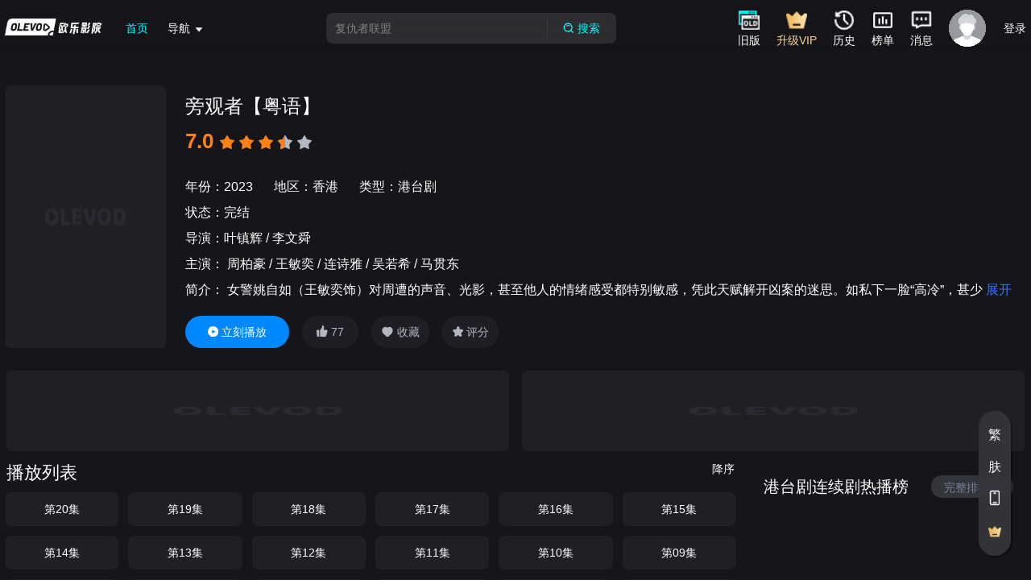

--- FILE ---
content_type: text/html
request_url: https://www.olevod.com/index.php/vod/detail/id/49874.html
body_size: 1668
content:
<!DOCTYPE html>

<html lang="zh-CN">

<head>
  <link rel="dns-prefetch" href="https://www.olevod.com">
  <meta name="title" content="欧乐影院">
  <meta property="og:title" content="欧乐影院">
  <meta property="og:url" content="https://www.olevod.com">
  <meta property="og:description" content="欧乐影院－面向海外华人的在线视频媒体平台,海量高清视频在线观看">
  <meta property="og:locale" content="zh_CN">
  <meta property="og:type" content="website">
  <meta charset="utf-8">
  <meta http-equiv="X-UA-Compatible" content="IE=edge,chrome=1">
  <meta name="viewport" content="width=device-width,initial-scale=1.0">
  <meta name="robots" content="index, follow" />
  <meta name="keywords" content="欧乐,欧乐影院">
  <meta name="description" content="欧乐影院－面向海外华人的在线视频媒体平台,海量高清视频在线观看">
  <link rel="icon" href="/favicon.ico">
  <link rel="canonical" href="https://www.olevod.com/" />
  <title>欧乐影院</title>
  <script src="/js/wasm_exec.js"></script>
  <script>
    const gos = new Go();
    WebAssembly.instantiateStreaming(
      fetch("/js/play.wasm"),
      gos.importObject
    ).then((result) => {
      gos.run(result.instance);
    });
  </script>
  <script type="module" crossorigin src="/js/tv-pc-index.1768209268000.js"></script>
  <link rel="modulepreload" crossorigin href="/js/tv-pc-@vue.1768209268000.js">
  <link rel="modulepreload" crossorigin href="/js/tv-pc-vue-router.1768209268000.js">
  <link rel="modulepreload" crossorigin href="/js/tv-pc-axios.1768209268000.js">
  <link rel="modulepreload" crossorigin href="/js/tv-pc-crypto-js.1768209268000.js">
  <link rel="modulepreload" crossorigin href="/js/tv-pc-js-md5.1768209268000.js">
  <link rel="modulepreload" crossorigin href="/js/tv-pc-es-errors.1768209268000.js">
  <link rel="modulepreload" crossorigin href="/js/tv-pc-object-inspect.1768209268000.js">
  <link rel="modulepreload" crossorigin href="/js/tv-pc-side-channel-list.1768209268000.js">
  <link rel="modulepreload" crossorigin href="/js/tv-pc-es-object-atoms.1768209268000.js">
  <link rel="modulepreload" crossorigin href="/js/tv-pc-math-intrinsics.1768209268000.js">
  <link rel="modulepreload" crossorigin href="/js/tv-pc-gopd.1768209268000.js">
  <link rel="modulepreload" crossorigin href="/js/tv-pc-es-define-property.1768209268000.js">
  <link rel="modulepreload" crossorigin href="/js/tv-pc-has-symbols.1768209268000.js">
  <link rel="modulepreload" crossorigin href="/js/tv-pc-function-bind.1768209268000.js">
  <link rel="modulepreload" crossorigin href="/js/tv-pc-call-bind-apply-helpers.1768209268000.js">
  <link rel="modulepreload" crossorigin href="/js/tv-pc-dunder-proto.1768209268000.js">
  <link rel="modulepreload" crossorigin href="/js/tv-pc-get-proto.1768209268000.js">
  <link rel="modulepreload" crossorigin href="/js/tv-pc-hasown.1768209268000.js">
  <link rel="modulepreload" crossorigin href="/js/tv-pc-get-intrinsic.1768209268000.js">
  <link rel="modulepreload" crossorigin href="/js/tv-pc-call-bound.1768209268000.js">
  <link rel="modulepreload" crossorigin href="/js/tv-pc-side-channel-map.1768209268000.js">
  <link rel="modulepreload" crossorigin href="/js/tv-pc-side-channel-weakmap.1768209268000.js">
  <link rel="modulepreload" crossorigin href="/js/tv-pc-side-channel.1768209268000.js">
  <link rel="modulepreload" crossorigin href="/js/tv-pc-qs.1768209268000.js">
  <link rel="modulepreload" crossorigin href="/js/tv-pc-vue-demi.1768209268000.js">
  <link rel="modulepreload" crossorigin href="/js/tv-pc-pinia.1768209268000.js">
  <link rel="modulepreload" crossorigin href="/js/tv-pc-moment.1768209268000.js">
  <link rel="modulepreload" crossorigin href="/js/tv-pc-lodash-es.1768209268000.js">
  <link rel="modulepreload" crossorigin href="/js/tv-pc-@vueuse.1768209268000.js">
  <link rel="modulepreload" crossorigin href="/js/tv-pc-@popperjs.1768209268000.js">
  <link rel="modulepreload" crossorigin href="/js/tv-pc-@ctrl.1768209268000.js">
  <link rel="modulepreload" crossorigin href="/js/tv-pc-dayjs.1768209268000.js">
  <link rel="modulepreload" crossorigin href="/js/tv-pc-async-validator.1768209268000.js">
  <link rel="modulepreload" crossorigin href="/js/tv-pc-memoize-one.1768209268000.js">
  <link rel="modulepreload" crossorigin href="/js/tv-pc-escape-html.1768209268000.js">
  <link rel="modulepreload" crossorigin href="/js/tv-pc-normalize-wheel-es.1768209268000.js">
  <link rel="modulepreload" crossorigin href="/js/tv-pc-@floating-ui.1768209268000.js">
  <link rel="modulepreload" crossorigin href="/js/tv-pc-element-plus.1768209268000.js">
  <link rel="modulepreload" crossorigin href="/js/tv-pc-@element-plus.1768209268000.js">
  <link rel="modulepreload" crossorigin href="/js/tv-pc-nprogress.1768209268000.js">
  <link rel="modulepreload" crossorigin href="/js/tv-pc-vue-meta.1768209268000.js">
  <link rel="modulepreload" crossorigin href="/js/tv-pc-vue-meta-info.1768209268000.js">
  <link rel="modulepreload" crossorigin href="/js/tv-pc-@soerenmartius.1768209268000.js">
  <link rel="modulepreload" crossorigin href="/js/tv-pc-swiper.1768209268000.js">
  <link rel="modulepreload" crossorigin href="/js/tv-pc-flv.js.1768209268000.js">
  <link rel="modulepreload" crossorigin href="/js/tv-pc-plyr.1768209268000.js">
  <link rel="modulepreload" crossorigin href="/js/tv-pc-@vant.1768209268000.js">
  <link rel="modulepreload" crossorigin href="/js/tv-pc-vant.1768209268000.js">
  <link rel="modulepreload" crossorigin href="/js/tv-pc-main.1768209268000.js">
  <link rel="stylesheet" href="/css/tv-pc-main.1768209268000.css">
  <link rel="stylesheet" href="/css/tv-pc-element-plus.1768209268000.css">
  <link rel="stylesheet" href="/css/tv-pc-nprogress.1768209268000.css">
  <link rel="stylesheet" href="/css/tv-pc-swiper.1768209268000.css">
  <link rel="stylesheet" href="/css/tv-pc-plyr.1768209268000.css">
  <link rel="stylesheet" href="/css/tv-pc-vant.1768209268000.css">
  <script type="module">try{import.meta.url;import("_").catch(()=>1);}catch(e){}window.__vite_is_modern_browser=true;</script>
  <script type="module">!function(){if(window.__vite_is_modern_browser)return;console.warn("vite: loading legacy build because dynamic import or import.meta.url is unsupported, syntax error above should be ignored");var e=document.getElementById("vite-legacy-polyfill"),n=document.createElement("script");n.src=e.src,n.onload=function(){System.import(document.getElementById('vite-legacy-entry').getAttribute('data-src'))},document.body.appendChild(n)}();</script>
</head>
<!-- <script src="https://accounts.google.com/gsi/client" async defer></script> -->
<body>
  <div id="app">

  </div>

  <script src="/js/jessibuca-pro.js"></script>
  <script type="text/javascript" src="https://imasdk.googleapis.com/js/sdkloader/ima3.js"></script>

  <script nomodule>!function(){var e=document,t=e.createElement("script");if(!("noModule"in t)&&"onbeforeload"in t){var n=!1;e.addEventListener("beforeload",(function(e){if(e.target===t)n=!0;else if(!e.target.hasAttribute("nomodule")||!n)return;e.preventDefault()}),!0),t.type="module",t.src=".",e.head.appendChild(t),t.remove()}}();</script>
  <script nomodule crossorigin id="vite-legacy-polyfill" src="/js/tv-pc-polyfills-legacy.1768209268000.js"></script>
  <script nomodule crossorigin id="vite-legacy-entry" data-src="/js/tv-pc-index-legacy.1768209268000.js">System.import(document.getElementById('vite-legacy-entry').getAttribute('data-src'))</script>
</body>
</html>

--- FILE ---
content_type: application/javascript
request_url: https://www.olevod.com/js/tv-pc-call-bind-apply-helpers.1768209268000.js
body_size: 58
content:
/*! 
 Build based on gin-vue-admin 
 Time : 1768209268000 */
import{r as t}from"./tv-pc-function-bind.1768209268000.js";import{t as n}from"./tv-pc-es-errors.1768209268000.js";var r,e,o,c;function f(){return e?r:(e=1,r=Function.prototype.call)}function i(){return c?o:(c=1,o=Function.prototype.apply)}var p="undefined"!=typeof Reflect&&Reflect&&Reflect.apply,a=t(),u=i(),l=f(),s=p||a.call(l,u),y=t(),d=n,m=f(),v=s,R=function(t){if(t.length<1||"function"!=typeof t[0])throw new d("a function is required");return v(y,m,t)};export{f as a,R as c,i as r};


--- FILE ---
content_type: application/javascript
request_url: https://www.olevod.com/js/tv-pc-@vant.1768209268000.js
body_size: 476
content:
/*! 
 Build based on gin-vue-admin 
 Time : 1768209268000 */
import{e,f as n,i as t,w as i,g as a,h as s,n as r,j as o,u,r as d}from"./tv-pc-@vue.1768209268000.js";var l,c,v="undefined"!=typeof window,w=(e,n)=>({top:0,left:0,right:e,bottom:n,width:e,height:n}),f=e=>{const n=u(e);if(n===window){const e=n.innerWidth,t=n.innerHeight;return w(e,t)}return(null==n?void 0:n.getBoundingClientRect)?n.getBoundingClientRect():w(0,0)};function g(a,d,l={}){if(!v)return;const{target:c=window,passive:w=!1,capture:f=!1}=l;let g,h=!1;const p=e=>{if(h)return;const n=u(e);n&&!g&&(n.addEventListener(a,d,{capture:f,passive:w}),g=!0)},m=e=>{if(h)return;const n=u(e);n&&g&&(n.removeEventListener(a,d,f),g=!1)};let E;return e(()=>m(c)),n(()=>m(c)),function(e){let n;s(()=>{e(),r(()=>{n=!0})}),o(()=>{n&&e()})}(()=>p(c)),t(c)&&(E=i(c,(e,n)=>{m(n),p(e)})),()=>{null==E||E(),m(c),h=!0}}function h(){if(!l&&(l=d(0),c=d(0),v)){const e=()=>{l.value=window.innerWidth,c.value=window.innerHeight};e(),window.addEventListener("resize",e,{passive:!0}),window.addEventListener("orientationchange",e,{passive:!0})}return{width:l,height:c}}var p=Symbol("van-field");function m(e){const n=a(p,null);n&&!n.customValue.value&&(n.customValue.value=e,i(e,()=>{n.resetValidation(),n.validateWithTrigger("onChange")}))}export{m as a,g as b,f as c,h as u};


--- FILE ---
content_type: application/javascript
request_url: https://www.olevod.com/js/tv-pc-dayjs.1768209268000.js
body_size: 5904
content:
/*! 
 Build based on gin-vue-admin 
 Time : 1768209268000 */
import{c as t}from"./tv-pc-axios.1768209268000.js";var e={exports:{}};e.exports=function(){var t=1e3,e=6e4,r=36e5,n="millisecond",s="second",i="minute",a="hour",o="day",u="week",c="month",f="quarter",h="year",d="date",l="Invalid Date",m=/^(\d{4})[-/]?(\d{1,2})?[-/]?(\d{0,2})[Tt\s]*(\d{1,2})?:?(\d{1,2})?:?(\d{1,2})?[.:]?(\d+)?$/,$=/\[([^\]]+)]|Y{1,4}|M{1,4}|D{1,2}|d{1,4}|H{1,2}|h{1,2}|a|A|m{1,2}|s{1,2}|Z{1,2}|SSS/g,M={name:"en",weekdays:"Sunday_Monday_Tuesday_Wednesday_Thursday_Friday_Saturday".split("_"),months:"January_February_March_April_May_June_July_August_September_October_November_December".split("_"),ordinal:function(t){var e=["th","st","nd","rd"],r=t%100;return"["+t+(e[(r-20)%10]||e[r]||e[0])+"]"}},w=function(t,e,r){var n=String(t);return!n||n.length>=e?t:""+Array(e+1-n.length).join(r)+t},p={s:w,z:function(t){var e=-t.utcOffset(),r=Math.abs(e),n=Math.floor(r/60),s=r%60;return(e<=0?"+":"-")+w(n,2,"0")+":"+w(s,2,"0")},m:function t(e,r){if(e.date()<r.date())return-t(r,e);var n=12*(r.year()-e.year())+(r.month()-e.month()),s=e.clone().add(n,c),i=r-s<0,a=e.clone().add(n+(i?-1:1),c);return+(-(n+(r-s)/(i?s-a:a-s))||0)},a:function(t){return t<0?Math.ceil(t)||0:Math.floor(t)},p:function(t){return{M:c,y:h,w:u,d:o,D:d,h:a,m:i,s:s,ms:n,Q:f}[t]||String(t||"").toLowerCase().replace(/s$/,"")},u:function(t){return void 0===t}},y="en",v={};v[y]=M;var D="$isDayjsObject",g=function(t){return t instanceof x||!(!t||!t[D])},k=function t(e,r,n){var s;if(!e)return y;if("string"==typeof e){var i=e.toLowerCase();v[i]&&(s=i),r&&(v[i]=r,s=i);var a=e.split("-");if(!s&&a.length>1)return t(a[0])}else{var o=e.name;v[o]=e,s=o}return!n&&s&&(y=s),s||!n&&y},S=function(t,e){if(g(t))return t.clone();var r="object"==typeof e?e:{};return r.date=t,r.args=arguments,new x(r)},Y=p;Y.l=k,Y.i=g,Y.w=function(t,e){return S(t,{locale:e.$L,utc:e.$u,x:e.$x,$offset:e.$offset})};var x=function(){function M(t){this.$L=k(t.locale,null,!0),this.parse(t),this.$x=this.$x||t.x||{},this[D]=!0}var w=M.prototype;return w.parse=function(t){this.$d=function(t){var e=t.date,r=t.utc;if(null===e)return new Date(NaN);if(Y.u(e))return new Date;if(e instanceof Date)return new Date(e);if("string"==typeof e&&!/Z$/i.test(e)){var n=e.match(m);if(n){var s=n[2]-1||0,i=(n[7]||"0").substring(0,3);return r?new Date(Date.UTC(n[1],s,n[3]||1,n[4]||0,n[5]||0,n[6]||0,i)):new Date(n[1],s,n[3]||1,n[4]||0,n[5]||0,n[6]||0,i)}}return new Date(e)}(t),this.init()},w.init=function(){var t=this.$d;this.$y=t.getFullYear(),this.$M=t.getMonth(),this.$D=t.getDate(),this.$W=t.getDay(),this.$H=t.getHours(),this.$m=t.getMinutes(),this.$s=t.getSeconds(),this.$ms=t.getMilliseconds()},w.$utils=function(){return Y},w.isValid=function(){return!(this.$d.toString()===l)},w.isSame=function(t,e){var r=S(t);return this.startOf(e)<=r&&r<=this.endOf(e)},w.isAfter=function(t,e){return S(t)<this.startOf(e)},w.isBefore=function(t,e){return this.endOf(e)<S(t)},w.$g=function(t,e,r){return Y.u(t)?this[e]:this.set(r,t)},w.unix=function(){return Math.floor(this.valueOf()/1e3)},w.valueOf=function(){return this.$d.getTime()},w.startOf=function(t,e){var r=this,n=!!Y.u(e)||e,f=Y.p(t),l=function(t,e){var s=Y.w(r.$u?Date.UTC(r.$y,e,t):new Date(r.$y,e,t),r);return n?s:s.endOf(o)},m=function(t,e){return Y.w(r.toDate()[t].apply(r.toDate("s"),(n?[0,0,0,0]:[23,59,59,999]).slice(e)),r)},$=this.$W,M=this.$M,w=this.$D,p="set"+(this.$u?"UTC":"");switch(f){case h:return n?l(1,0):l(31,11);case c:return n?l(1,M):l(0,M+1);case u:var y=this.$locale().weekStart||0,v=($<y?$+7:$)-y;return l(n?w-v:w+(6-v),M);case o:case d:return m(p+"Hours",0);case a:return m(p+"Minutes",1);case i:return m(p+"Seconds",2);case s:return m(p+"Milliseconds",3);default:return this.clone()}},w.endOf=function(t){return this.startOf(t,!1)},w.$set=function(t,e){var r,u=Y.p(t),f="set"+(this.$u?"UTC":""),l=(r={},r[o]=f+"Date",r[d]=f+"Date",r[c]=f+"Month",r[h]=f+"FullYear",r[a]=f+"Hours",r[i]=f+"Minutes",r[s]=f+"Seconds",r[n]=f+"Milliseconds",r)[u],m=u===o?this.$D+(e-this.$W):e;if(u===c||u===h){var $=this.clone().set(d,1);$.$d[l](m),$.init(),this.$d=$.set(d,Math.min(this.$D,$.daysInMonth())).$d}else l&&this.$d[l](m);return this.init(),this},w.set=function(t,e){return this.clone().$set(t,e)},w.get=function(t){return this[Y.p(t)]()},w.add=function(n,f){var d,l=this;n=Number(n);var m=Y.p(f),$=function(t){var e=S(l);return Y.w(e.date(e.date()+Math.round(t*n)),l)};if(m===c)return this.set(c,this.$M+n);if(m===h)return this.set(h,this.$y+n);if(m===o)return $(1);if(m===u)return $(7);var M=(d={},d[i]=e,d[a]=r,d[s]=t,d)[m]||1,w=this.$d.getTime()+n*M;return Y.w(w,this)},w.subtract=function(t,e){return this.add(-1*t,e)},w.format=function(t){var e=this,r=this.$locale();if(!this.isValid())return r.invalidDate||l;var n=t||"YYYY-MM-DDTHH:mm:ssZ",s=Y.z(this),i=this.$H,a=this.$m,o=this.$M,u=r.weekdays,c=r.months,f=r.meridiem,h=function(t,r,s,i){return t&&(t[r]||t(e,n))||s[r].slice(0,i)},d=function(t){return Y.s(i%12||12,t,"0")},m=f||function(t,e,r){var n=t<12?"AM":"PM";return r?n.toLowerCase():n};return n.replace($,function(t,n){return n||function(t){switch(t){case"YY":return String(e.$y).slice(-2);case"YYYY":return Y.s(e.$y,4,"0");case"M":return o+1;case"MM":return Y.s(o+1,2,"0");case"MMM":return h(r.monthsShort,o,c,3);case"MMMM":return h(c,o);case"D":return e.$D;case"DD":return Y.s(e.$D,2,"0");case"d":return String(e.$W);case"dd":return h(r.weekdaysMin,e.$W,u,2);case"ddd":return h(r.weekdaysShort,e.$W,u,3);case"dddd":return u[e.$W];case"H":return String(i);case"HH":return Y.s(i,2,"0");case"h":return d(1);case"hh":return d(2);case"a":return m(i,a,!0);case"A":return m(i,a,!1);case"m":return String(a);case"mm":return Y.s(a,2,"0");case"s":return String(e.$s);case"ss":return Y.s(e.$s,2,"0");case"SSS":return Y.s(e.$ms,3,"0");case"Z":return s}return null}(t)||s.replace(":","")})},w.utcOffset=function(){return 15*-Math.round(this.$d.getTimezoneOffset()/15)},w.diff=function(n,d,l){var m,$=this,M=Y.p(d),w=S(n),p=(w.utcOffset()-this.utcOffset())*e,y=this-w,v=function(){return Y.m($,w)};switch(M){case h:m=v()/12;break;case c:m=v();break;case f:m=v()/3;break;case u:m=(y-p)/6048e5;break;case o:m=(y-p)/864e5;break;case a:m=y/r;break;case i:m=y/e;break;case s:m=y/t;break;default:m=y}return l?m:Y.a(m)},w.daysInMonth=function(){return this.endOf(c).$D},w.$locale=function(){return v[this.$L]},w.locale=function(t,e){if(!t)return this.$L;var r=this.clone(),n=k(t,e,!0);return n&&(r.$L=n),r},w.clone=function(){return Y.w(this.$d,this)},w.toDate=function(){return new Date(this.valueOf())},w.toJSON=function(){return this.isValid()?this.toISOString():null},w.toISOString=function(){return this.$d.toISOString()},w.toString=function(){return this.$d.toUTCString()},M}(),O=x.prototype;return S.prototype=O,[["$ms",n],["$s",s],["$m",i],["$H",a],["$W",o],["$M",c],["$y",h],["$D",d]].forEach(function(t){O[t[1]]=function(e){return this.$g(e,t[0],t[1])}}),S.extend=function(t,e){return t.$i||(t(e,x,S),t.$i=!0),S},S.locale=k,S.isDayjs=g,S.unix=function(t){return S(1e3*t)},S.en=v[y],S.Ls=v,S.p={},S}();const r=e.exports;var n={exports:{}};n.exports=function(t,e,r){var n=e.prototype,s=function(t){return t&&(t.indexOf?t:t.s)},i=function(t,e,r,n,i){var a=t.name?t:t.$locale(),o=s(a[e]),u=s(a[r]),c=o||u.map(function(t){return t.slice(0,n)});if(!i)return c;var f=a.weekStart;return c.map(function(t,e){return c[(e+(f||0))%7]})},a=function(){return r.Ls[r.locale()]},o=function(t,e){return t.formats[e]||t.formats[e.toUpperCase()].replace(/(\[[^\]]+])|(MMMM|MM|DD|dddd)/g,function(t,e,r){return e||r.slice(1)})},u=function(){var t=this;return{months:function(e){return e?e.format("MMMM"):i(t,"months")},monthsShort:function(e){return e?e.format("MMM"):i(t,"monthsShort","months",3)},firstDayOfWeek:function(){return t.$locale().weekStart||0},weekdays:function(e){return e?e.format("dddd"):i(t,"weekdays")},weekdaysMin:function(e){return e?e.format("dd"):i(t,"weekdaysMin","weekdays",2)},weekdaysShort:function(e){return e?e.format("ddd"):i(t,"weekdaysShort","weekdays",3)},longDateFormat:function(e){return o(t.$locale(),e)},meridiem:this.$locale().meridiem,ordinal:this.$locale().ordinal}};n.localeData=function(){return u.bind(this)()},r.localeData=function(){var t=a();return{firstDayOfWeek:function(){return t.weekStart||0},weekdays:function(){return r.weekdays()},weekdaysShort:function(){return r.weekdaysShort()},weekdaysMin:function(){return r.weekdaysMin()},months:function(){return r.months()},monthsShort:function(){return r.monthsShort()},longDateFormat:function(e){return o(t,e)},meridiem:t.meridiem,ordinal:t.ordinal}},r.months=function(){return i(a(),"months")},r.monthsShort=function(){return i(a(),"monthsShort","months",3)},r.weekdays=function(t){return i(a(),"weekdays",null,null,t)},r.weekdaysShort=function(t){return i(a(),"weekdaysShort","weekdays",3,t)},r.weekdaysMin=function(t){return i(a(),"weekdaysMin","weekdays",2,t)}};const s=n.exports;var i={exports:{}};i.exports=function(){var t={LTS:"h:mm:ss A",LT:"h:mm A",L:"MM/DD/YYYY",LL:"MMMM D, YYYY",LLL:"MMMM D, YYYY h:mm A",LLLL:"dddd, MMMM D, YYYY h:mm A"},e=/(\[[^[]*\])|([-_:/.,()\s]+)|(A|a|Q|YYYY|YY?|ww?|MM?M?M?|Do|DD?|hh?|HH?|mm?|ss?|S{1,3}|z|ZZ?)/g,r=/\d/,n=/\d\d/,s=/\d\d?/,i=/\d*[^-_:/,()\s\d]+/,a={},o=function(t){return(t=+t)+(t>68?1900:2e3)},u=function(t){return function(e){this[t]=+e}},c=[/[+-]\d\d:?(\d\d)?|Z/,function(t){(this.zone||(this.zone={})).offset=function(t){if(!t)return 0;if("Z"===t)return 0;var e=t.match(/([+-]|\d\d)/g),r=60*e[1]+(+e[2]||0);return 0===r?0:"+"===e[0]?-r:r}(t)}],f=function(t){var e=a[t];return e&&(e.indexOf?e:e.s.concat(e.f))},h=function(t,e){var r,n=a.meridiem;if(n){for(var s=1;s<=24;s+=1)if(t.indexOf(n(s,0,e))>-1){r=s>12;break}}else r=t===(e?"pm":"PM");return r},d={A:[i,function(t){this.afternoon=h(t,!1)}],a:[i,function(t){this.afternoon=h(t,!0)}],Q:[r,function(t){this.month=3*(t-1)+1}],S:[r,function(t){this.milliseconds=100*+t}],SS:[n,function(t){this.milliseconds=10*+t}],SSS:[/\d{3}/,function(t){this.milliseconds=+t}],s:[s,u("seconds")],ss:[s,u("seconds")],m:[s,u("minutes")],mm:[s,u("minutes")],H:[s,u("hours")],h:[s,u("hours")],HH:[s,u("hours")],hh:[s,u("hours")],D:[s,u("day")],DD:[n,u("day")],Do:[i,function(t){var e=a.ordinal,r=t.match(/\d+/);if(this.day=r[0],e)for(var n=1;n<=31;n+=1)e(n).replace(/\[|\]/g,"")===t&&(this.day=n)}],w:[s,u("week")],ww:[n,u("week")],M:[s,u("month")],MM:[n,u("month")],MMM:[i,function(t){var e=f("months"),r=(f("monthsShort")||e.map(function(t){return t.slice(0,3)})).indexOf(t)+1;if(r<1)throw new Error;this.month=r%12||r}],MMMM:[i,function(t){var e=f("months").indexOf(t)+1;if(e<1)throw new Error;this.month=e%12||e}],Y:[/[+-]?\d+/,u("year")],YY:[n,function(t){this.year=o(t)}],YYYY:[/\d{4}/,u("year")],Z:c,ZZ:c};function l(r){var n,s;n=r,s=a&&a.formats;for(var i=(r=n.replace(/(\[[^\]]+])|(LTS?|l{1,4}|L{1,4})/g,function(e,r,n){var i=n&&n.toUpperCase();return r||s[n]||t[n]||s[i].replace(/(\[[^\]]+])|(MMMM|MM|DD|dddd)/g,function(t,e,r){return e||r.slice(1)})})).match(e),o=i.length,u=0;u<o;u+=1){var c=i[u],f=d[c],h=f&&f[0],l=f&&f[1];i[u]=l?{regex:h,parser:l}:c.replace(/^\[|\]$/g,"")}return function(t){for(var e={},r=0,n=0;r<o;r+=1){var s=i[r];if("string"==typeof s)n+=s.length;else{var a=s.regex,u=s.parser,c=t.slice(n),f=a.exec(c)[0];u.call(e,f),t=t.replace(f,"")}}return function(t){var e=t.afternoon;if(void 0!==e){var r=t.hours;e?r<12&&(t.hours+=12):12===r&&(t.hours=0),delete t.afternoon}}(e),e}}return function(t,e,r){r.p.customParseFormat=!0,t&&t.parseTwoDigitYear&&(o=t.parseTwoDigitYear);var n=e.prototype,s=n.parse;n.parse=function(t){var e=t.date,n=t.utc,i=t.args;this.$u=n;var o=i[1];if("string"==typeof o){var u=!0===i[2],c=!0===i[3],f=u||c,h=i[2];c&&(h=i[2]),a=this.$locale(),!u&&h&&(a=r.Ls[h]),this.$d=function(t,e,r,n){try{if(["x","X"].indexOf(e)>-1)return new Date(("X"===e?1e3:1)*t);var s=l(e)(t),i=s.year,a=s.month,o=s.day,u=s.hours,c=s.minutes,f=s.seconds,h=s.milliseconds,d=s.zone,m=s.week,$=new Date,M=o||(i||a?1:$.getDate()),w=i||$.getFullYear(),p=0;i&&!a||(p=a>0?a-1:$.getMonth());var y,v=u||0,D=c||0,g=f||0,k=h||0;return d?new Date(Date.UTC(w,p,M,v,D,g,k+60*d.offset*1e3)):r?new Date(Date.UTC(w,p,M,v,D,g,k)):(y=new Date(w,p,M,v,D,g,k),m&&(y=n(y).week(m).toDate()),y)}catch(S){return new Date("")}}(e,o,n,r),this.init(),h&&!0!==h&&(this.$L=this.locale(h).$L),f&&e!=this.format(o)&&(this.$d=new Date("")),a={}}else if(o instanceof Array)for(var d=o.length,m=1;m<=d;m+=1){i[1]=o[m-1];var $=r.apply(this,i);if($.isValid()){this.$d=$.$d,this.$L=$.$L,this.init();break}m===d&&(this.$d=new Date(""))}else s.call(this,t)}}}();const a=i.exports;var o={exports:{}};o.exports=function(t,e){var r=e.prototype,n=r.format;r.format=function(t){var e=this,r=this.$locale();if(!this.isValid())return n.bind(this)(t);var s=this.$utils(),i=(t||"YYYY-MM-DDTHH:mm:ssZ").replace(/\[([^\]]+)]|Q|wo|ww|w|WW|W|zzz|z|gggg|GGGG|Do|X|x|k{1,2}|S/g,function(t){switch(t){case"Q":return Math.ceil((e.$M+1)/3);case"Do":return r.ordinal(e.$D);case"gggg":return e.weekYear();case"GGGG":return e.isoWeekYear();case"wo":return r.ordinal(e.week(),"W");case"w":case"ww":return s.s(e.week(),"w"===t?1:2,"0");case"W":case"WW":return s.s(e.isoWeek(),"W"===t?1:2,"0");case"k":case"kk":return s.s(String(0===e.$H?24:e.$H),"k"===t?1:2,"0");case"X":return Math.floor(e.$d.getTime()/1e3);case"x":return e.$d.getTime();case"z":return"["+e.offsetName()+"]";case"zzz":return"["+e.offsetName("long")+"]";default:return t}});return n.bind(this)(i)}};const u=o.exports;var c,f,h={exports:{}};const d=h.exports=(c="week",f="year",function(t,e,r){var n=e.prototype;n.week=function(t){if(void 0===t&&(t=null),null!==t)return this.add(7*(t-this.week()),"day");var e=this.$locale().yearStart||1;if(11===this.month()&&this.date()>25){var n=r(this).startOf(f).add(1,f).date(e),s=r(this).endOf(c);if(n.isBefore(s))return 1}var i=r(this).startOf(f).date(e).startOf(c).subtract(1,"millisecond"),a=this.diff(i,c,!0);return a<0?r(this).startOf("week").week():Math.ceil(a)},n.weeks=function(t){return void 0===t&&(t=null),this.week(t)}});var l={exports:{}};l.exports=function(t,e){e.prototype.weekYear=function(){var t=this.month(),e=this.week(),r=this.year();return 1===e&&11===t?r+1:0===t&&e>=52?r-1:r}};const m=l.exports;var $={exports:{}};$.exports=function(t,e,r){e.prototype.dayOfYear=function(t){var e=Math.round((r(this).startOf("day")-r(this).startOf("year"))/864e5)+1;return null==t?e:this.add(t-e,"day")}};const M=$.exports;var w={exports:{}};w.exports=function(t,e){e.prototype.isSameOrAfter=function(t,e){return this.isSame(t,e)||this.isAfter(t,e)}};const p=w.exports;var y={exports:{}};const v=y.exports=function(t,e){e.prototype.isSameOrBefore=function(t,e){return this.isSame(t,e)||this.isBefore(t,e)}};export{u as a,m as b,a as c,r as d,M as e,v as f,p as i,s as l,d as w};


--- FILE ---
content_type: application/javascript
request_url: https://www.olevod.com/js/tv-pc-flv.js.1768209268000.js
body_size: 43279
content:
/*! 
 Build based on gin-vue-admin 
 Time : 1768209268000 */
import{a as e}from"./tv-pc-axios.1768209268000.js";var t={exports:{}};self;const i=e(t.exports=function(){return function(){var e={"./node_modules/es6-promise/dist/es6-promise.js":function(e,t,i){
/*!
           * @overview es6-promise - a tiny implementation of Promises/A+.
           * @copyright Copyright (c) 2014 Yehuda Katz, Tom Dale, Stefan Penner and contributors (Conversion to ES6 API by Jake Archibald)
           * @license   Licensed under MIT license
           *            See https://raw.githubusercontent.com/stefanpenner/es6-promise/master/LICENSE
           * @version   v4.2.8+1e68dce6
           */
e.exports=function(){function e(e){var t=typeof e;return null!==e&&("object"===t||"function"===t)}function t(e){return"function"==typeof e}var r=Array.isArray?Array.isArray:function(e){return"[object Array]"===Object.prototype.toString.call(e)},n=0,s=void 0,o=void 0,a=function(e,t){E[n]=e,E[n+1]=t,2===(n+=2)&&(o?o(b):L())};function u(e){o=e}function l(e){a=e}var d="undefined"!=typeof window?window:void 0,h=d||{},c=h.MutationObserver||h.WebKitMutationObserver,f="undefined"==typeof self&&"undefined"!=typeof process&&"[object process]"==={}.toString.call(process),_="undefined"!=typeof Uint8ClampedArray&&"undefined"!=typeof importScripts&&"undefined"!=typeof MessageChannel;function p(){return function(){return process.nextTick(b)}}function m(){return void 0!==s?function(){s(b)}:y()}function g(){var e=0,t=new c(b),i=document.createTextNode("");return t.observe(i,{characterData:!0}),function(){i.data=e=++e%2}}function v(){var e=new MessageChannel;return e.port1.onmessage=b,function(){return e.port2.postMessage(0)}}function y(){var e=setTimeout;return function(){return e(b,1)}}var E=new Array(1e3);function b(){for(var e=0;e<n;e+=2)(0,E[e])(E[e+1]),E[e]=void 0,E[e+1]=void 0;n=0}function S(){try{var e=Function("return this")().require("vertx");return s=e.runOnLoop||e.runOnContext,m()}catch(t){return y()}}var L=void 0;function A(e,t){var i=this,r=new this.constructor(T);void 0===r[w]&&q(r);var n=i._state;if(n){var s=arguments[n-1];a(function(){return z(n,r,s,i._result)})}else G(i,r,e,t);return r}function R(e){var t=this;if(e&&"object"==typeof e&&e.constructor===t)return e;var i=new t(T);return j(i,e),i}L=f?p():c?g():_?v():void 0===d?S():y();var w=Math.random().toString(36).substring(2);function T(){}var O=void 0,C=1,k=2;function I(){return new TypeError("You cannot resolve a promise with itself")}function D(){return new TypeError("A promises callback cannot return that same promise.")}function x(e,t,i,r){try{e.call(t,i,r)}catch(n){return n}}function M(e,t,i){a(function(e){var r=!1,n=x(i,t,function(i){r||(r=!0,t!==i?j(e,i):N(e,i))},function(t){r||(r=!0,F(e,t))},"Settle: "+(e._label||" unknown promise"));!r&&n&&(r=!0,F(e,n))},e)}function B(e,t){t._state===C?N(e,t._result):t._state===k?F(e,t._result):G(t,void 0,function(t){return j(e,t)},function(t){return F(e,t)})}function P(e,i,r){i.constructor===e.constructor&&r===A&&i.constructor.resolve===R?B(e,i):void 0===r?N(e,i):t(r)?M(e,i,r):N(e,i)}function j(t,i){if(t===i)F(t,I());else if(e(i)){var r=void 0;try{r=i.then}catch(n){return void F(t,n)}P(t,i,r)}else N(t,i)}function U(e){e._onerror&&e._onerror(e._result),V(e)}function N(e,t){e._state===O&&(e._result=t,e._state=C,0!==e._subscribers.length&&a(V,e))}function F(e,t){e._state===O&&(e._state=k,e._result=t,a(U,e))}function G(e,t,i,r){var n=e._subscribers,s=n.length;e._onerror=null,n[s]=t,n[s+C]=i,n[s+k]=r,0===s&&e._state&&a(V,e)}function V(e){var t=e._subscribers,i=e._state;if(0!==t.length){for(var r=void 0,n=void 0,s=e._result,o=0;o<t.length;o+=3)r=t[o],n=t[o+i],r?z(i,r,n,s):n(s);e._subscribers.length=0}}function z(e,i,r,n){var s=t(r),o=void 0,a=void 0,u=!0;if(s){try{o=r(n)}catch(l){u=!1,a=l}if(i===o)return void F(i,D())}else o=n;i._state!==O||(s&&u?j(i,o):!1===u?F(i,a):e===C?N(i,o):e===k&&F(i,o))}function K(e,t){try{t(function(t){j(e,t)},function(t){F(e,t)})}catch(i){F(e,i)}}var H=0;function W(){return H++}function q(e){e[w]=H++,e._state=void 0,e._result=void 0,e._subscribers=[]}function X(){return new Error("Array Methods must be provided an Array")}var Y=function(){function e(e,t){this._instanceConstructor=e,this.promise=new e(T),this.promise[w]||q(this.promise),r(t)?(this.length=t.length,this._remaining=t.length,this._result=new Array(this.length),0===this.length?N(this.promise,this._result):(this.length=this.length||0,this._enumerate(t),0===this._remaining&&N(this.promise,this._result))):F(this.promise,X())}return e.prototype._enumerate=function(e){for(var t=0;this._state===O&&t<e.length;t++)this._eachEntry(e[t],t)},e.prototype._eachEntry=function(e,t){var i=this._instanceConstructor,r=i.resolve;if(r===R){var n=void 0,s=void 0,o=!1;try{n=e.then}catch(u){o=!0,s=u}if(n===A&&e._state!==O)this._settledAt(e._state,t,e._result);else if("function"!=typeof n)this._remaining--,this._result[t]=e;else if(i===te){var a=new i(T);o?F(a,s):P(a,e,n),this._willSettleAt(a,t)}else this._willSettleAt(new i(function(t){return t(e)}),t)}else this._willSettleAt(r(e),t)},e.prototype._settledAt=function(e,t,i){var r=this.promise;r._state===O&&(this._remaining--,e===k?F(r,i):this._result[t]=i),0===this._remaining&&N(r,this._result)},e.prototype._willSettleAt=function(e,t){var i=this;G(e,void 0,function(e){return i._settledAt(C,t,e)},function(e){return i._settledAt(k,t,e)})},e}();function Z(e){return new Y(this,e).promise}function J(e){var t=this;return r(e)?new t(function(i,r){for(var n=e.length,s=0;s<n;s++)t.resolve(e[s]).then(i,r)}):new t(function(e,t){return t(new TypeError("You must pass an array to race."))})}function Q(e){var t=new this(T);return F(t,e),t}function $(){throw new TypeError("You must pass a resolver function as the first argument to the promise constructor")}function ee(){throw new TypeError("Failed to construct 'Promise': Please use the 'new' operator, this object constructor cannot be called as a function.")}var te=function(){function e(t){this[w]=W(),this._result=this._state=void 0,this._subscribers=[],T!==t&&("function"!=typeof t&&$(),this instanceof e?K(this,t):ee())}return e.prototype.catch=function(e){return this.then(null,e)},e.prototype.finally=function(e){var i=this,r=i.constructor;return t(e)?i.then(function(t){return r.resolve(e()).then(function(){return t})},function(t){return r.resolve(e()).then(function(){throw t})}):i.then(e,e)},e}();function ie(){var e=void 0;if(void 0!==i.g)e=i.g;else if("undefined"!=typeof self)e=self;else try{e=Function("return this")()}catch(n){throw new Error("polyfill failed because global object is unavailable in this environment")}var t=e.Promise;if(t){var r=null;try{r=Object.prototype.toString.call(t.resolve())}catch(n){}if("[object Promise]"===r&&!t.cast)return}e.Promise=te}return te.prototype.then=A,te.all=Z,te.race=J,te.resolve=R,te.reject=Q,te._setScheduler=u,te._setAsap=l,te._asap=a,te.polyfill=ie,te.Promise=te,te}()},"./node_modules/events/events.js":function(e){var t,i="object"==typeof Reflect?Reflect:null,r=i&&"function"==typeof i.apply?i.apply:function(e,t,i){return Function.prototype.apply.call(e,t,i)};t=i&&"function"==typeof i.ownKeys?i.ownKeys:Object.getOwnPropertySymbols?function(e){return Object.getOwnPropertyNames(e).concat(Object.getOwnPropertySymbols(e))}:function(e){return Object.getOwnPropertyNames(e)};var n=Number.isNaN||function(e){return e!=e};function s(){s.init.call(this)}e.exports=s,e.exports.once=function(e,t){return new Promise(function(i,r){function n(i){e.removeListener(t,s),r(i)}function s(){"function"==typeof e.removeListener&&e.removeListener("error",n),i([].slice.call(arguments))}p(e,t,s,{once:!0}),"error"!==t&&function(e,t,i){"function"==typeof e.on&&p(e,"error",t,i)}(e,n,{once:!0})})},s.EventEmitter=s,s.prototype._events=void 0,s.prototype._eventsCount=0,s.prototype._maxListeners=void 0;var o=10;function a(e){if("function"!=typeof e)throw new TypeError('The "listener" argument must be of type Function. Received type '+typeof e)}function u(e){return void 0===e._maxListeners?s.defaultMaxListeners:e._maxListeners}function l(e,t,i,r){var n,s,o;if(a(i),void 0===(s=e._events)?(s=e._events=Object.create(null),e._eventsCount=0):(void 0!==s.newListener&&(e.emit("newListener",t,i.listener?i.listener:i),s=e._events),o=s[t]),void 0===o)o=s[t]=i,++e._eventsCount;else if("function"==typeof o?o=s[t]=r?[i,o]:[o,i]:r?o.unshift(i):o.push(i),(n=u(e))>0&&o.length>n&&!o.warned){o.warned=!0;var l=new Error("Possible EventEmitter memory leak detected. "+o.length+" "+String(t)+" listeners added. Use emitter.setMaxListeners() to increase limit");l.name="MaxListenersExceededWarning",l.emitter=e,l.type=t,l.count=o.length,console&&console.warn}return e}function d(){if(!this.fired)return this.target.removeListener(this.type,this.wrapFn),this.fired=!0,0===arguments.length?this.listener.call(this.target):this.listener.apply(this.target,arguments)}function h(e,t,i){var r={fired:!1,wrapFn:void 0,target:e,type:t,listener:i},n=d.bind(r);return n.listener=i,r.wrapFn=n,n}function c(e,t,i){var r=e._events;if(void 0===r)return[];var n=r[t];return void 0===n?[]:"function"==typeof n?i?[n.listener||n]:[n]:i?function(e){for(var t=new Array(e.length),i=0;i<t.length;++i)t[i]=e[i].listener||e[i];return t}(n):_(n,n.length)}function f(e){var t=this._events;if(void 0!==t){var i=t[e];if("function"==typeof i)return 1;if(void 0!==i)return i.length}return 0}function _(e,t){for(var i=new Array(t),r=0;r<t;++r)i[r]=e[r];return i}function p(e,t,i,r){if("function"==typeof e.on)r.once?e.once(t,i):e.on(t,i);else{if("function"!=typeof e.addEventListener)throw new TypeError('The "emitter" argument must be of type EventEmitter. Received type '+typeof e);e.addEventListener(t,function n(s){r.once&&e.removeEventListener(t,n),i(s)})}}Object.defineProperty(s,"defaultMaxListeners",{enumerable:!0,get:function(){return o},set:function(e){if("number"!=typeof e||e<0||n(e))throw new RangeError('The value of "defaultMaxListeners" is out of range. It must be a non-negative number. Received '+e+".");o=e}}),s.init=function(){void 0!==this._events&&this._events!==Object.getPrototypeOf(this)._events||(this._events=Object.create(null),this._eventsCount=0),this._maxListeners=this._maxListeners||void 0},s.prototype.setMaxListeners=function(e){if("number"!=typeof e||e<0||n(e))throw new RangeError('The value of "n" is out of range. It must be a non-negative number. Received '+e+".");return this._maxListeners=e,this},s.prototype.getMaxListeners=function(){return u(this)},s.prototype.emit=function(e){for(var t=[],i=1;i<arguments.length;i++)t.push(arguments[i]);var n="error"===e,s=this._events;if(void 0!==s)n=n&&void 0===s.error;else if(!n)return!1;if(n){var o;if(t.length>0&&(o=t[0]),o instanceof Error)throw o;var a=new Error("Unhandled error."+(o?" ("+o.message+")":""));throw a.context=o,a}var u=s[e];if(void 0===u)return!1;if("function"==typeof u)r(u,this,t);else{var l=u.length,d=_(u,l);for(i=0;i<l;++i)r(d[i],this,t)}return!0},s.prototype.addListener=function(e,t){return l(this,e,t,!1)},s.prototype.on=s.prototype.addListener,s.prototype.prependListener=function(e,t){return l(this,e,t,!0)},s.prototype.once=function(e,t){return a(t),this.on(e,h(this,e,t)),this},s.prototype.prependOnceListener=function(e,t){return a(t),this.prependListener(e,h(this,e,t)),this},s.prototype.removeListener=function(e,t){var i,r,n,s,o;if(a(t),void 0===(r=this._events))return this;if(void 0===(i=r[e]))return this;if(i===t||i.listener===t)0===--this._eventsCount?this._events=Object.create(null):(delete r[e],r.removeListener&&this.emit("removeListener",e,i.listener||t));else if("function"!=typeof i){for(n=-1,s=i.length-1;s>=0;s--)if(i[s]===t||i[s].listener===t){o=i[s].listener,n=s;break}if(n<0)return this;0===n?i.shift():function(e,t){for(;t+1<e.length;t++)e[t]=e[t+1];e.pop()}(i,n),1===i.length&&(r[e]=i[0]),void 0!==r.removeListener&&this.emit("removeListener",e,o||t)}return this},s.prototype.off=s.prototype.removeListener,s.prototype.removeAllListeners=function(e){var t,i,r;if(void 0===(i=this._events))return this;if(void 0===i.removeListener)return 0===arguments.length?(this._events=Object.create(null),this._eventsCount=0):void 0!==i[e]&&(0===--this._eventsCount?this._events=Object.create(null):delete i[e]),this;if(0===arguments.length){var n,s=Object.keys(i);for(r=0;r<s.length;++r)"removeListener"!==(n=s[r])&&this.removeAllListeners(n);return this.removeAllListeners("removeListener"),this._events=Object.create(null),this._eventsCount=0,this}if("function"==typeof(t=i[e]))this.removeListener(e,t);else if(void 0!==t)for(r=t.length-1;r>=0;r--)this.removeListener(e,t[r]);return this},s.prototype.listeners=function(e){return c(this,e,!0)},s.prototype.rawListeners=function(e){return c(this,e,!1)},s.listenerCount=function(e,t){return"function"==typeof e.listenerCount?e.listenerCount(t):f.call(e,t)},s.prototype.listenerCount=f,s.prototype.eventNames=function(){return this._eventsCount>0?t(this._events):[]}},"./node_modules/webworkify-webpack/index.js":function(e,t,i){function r(e){var t={};function i(r){if(t[r])return t[r].exports;var n=t[r]={i:r,l:!1,exports:{}};return e[r].call(n.exports,n,n.exports,i),n.l=!0,n.exports}i.m=e,i.c=t,i.i=function(e){return e},i.d=function(e,t,r){i.o(e,t)||Object.defineProperty(e,t,{configurable:!1,enumerable:!0,get:r})},i.r=function(e){Object.defineProperty(e,"__esModule",{value:!0})},i.n=function(e){var t=e&&e.__esModule?function(){return e.default}:function(){return e};return i.d(t,"a",t),t},i.o=function(e,t){return Object.prototype.hasOwnProperty.call(e,t)},i.p="/",i.oe=function(e){throw e};var r=i(i.s=ENTRY_MODULE);return r.default||r}var n="[\\.|\\-|\\+|\\w|/|@]+",s="\\(\\s*(/\\*.*?\\*/)?\\s*.*?("+n+").*?\\)";function o(e){return(e+"").replace(/[.?*+^$[\]\\(){}|-]/g,"\\$&")}function a(e){return!isNaN(1*e)}function u(e,t,r){var u={};u[r]=[];var l=t.toString(),d=l.match(/^function\s?\w*\(\w+,\s*\w+,\s*(\w+)\)/);if(!d)return u;for(var h,c=d[1],f=new RegExp("(\\\\n|\\W)"+o(c)+s,"g");h=f.exec(l);)"dll-reference"!==h[3]&&u[r].push(h[3]);for(f=new RegExp("\\("+o(c)+'\\("(dll-reference\\s('+n+'))"\\)\\)'+s,"g");h=f.exec(l);)e[h[2]]||(u[r].push(h[1]),e[h[2]]=i(h[1]).m),u[h[2]]=u[h[2]]||[],u[h[2]].push(h[4]);for(var _=Object.keys(u),p=0;p<_.length;p++)for(var m=0;m<u[_[p]].length;m++)a(u[_[p]][m])&&(u[_[p]][m]=1*u[_[p]][m]);return u}function l(e){return Object.keys(e).reduce(function(t,i){return t||e[i].length>0},!1)}e.exports=function(e,t){t=t||{};var n={main:i.m},s=t.all?{main:Object.keys(n.main)}:function(e,t){for(var i={main:[t]},r={main:[]},n={main:{}};l(i);)for(var s=Object.keys(i),o=0;o<s.length;o++){var a=s[o],d=i[a].pop();if(n[a]=n[a]||{},!n[a][d]&&e[a][d]){n[a][d]=!0,r[a]=r[a]||[],r[a].push(d);for(var h=u(e,e[a][d],a),c=Object.keys(h),f=0;f<c.length;f++)i[c[f]]=i[c[f]]||[],i[c[f]]=i[c[f]].concat(h[c[f]])}}return r}(n,e),o="";Object.keys(s).filter(function(e){return"main"!==e}).forEach(function(e){for(var t=0;s[e][t];)t++;s[e].push(t),n[e][t]="(function(module, exports, __webpack_require__) { module.exports = __webpack_require__; })",o=o+"var "+e+" = ("+r.toString().replace("ENTRY_MODULE",JSON.stringify(t))+")({"+s[e].map(function(t){return JSON.stringify(t)+": "+n[e][t].toString()}).join(",")+"});\n"}),o=o+"new (("+r.toString().replace("ENTRY_MODULE",JSON.stringify(e))+")({"+s.main.map(function(e){return JSON.stringify(e)+": "+n.main[e].toString()}).join(",")+"}))(self);";var a=new window.Blob([o],{type:"text/javascript"});if(t.bare)return a;var d=(window.URL||window.webkitURL||window.mozURL||window.msURL).createObjectURL(a),h=new window.Worker(d);return h.objectURL=d,h}},"./src/config.js":function(e,t,i){i.r(t),i.d(t,{defaultConfig:function(){return r},createDefaultConfig:function(){return n}});var r={enableWorker:!1,enableStashBuffer:!0,stashInitialSize:void 0,isLive:!1,lazyLoad:!0,lazyLoadMaxDuration:180,lazyLoadRecoverDuration:30,deferLoadAfterSourceOpen:!0,autoCleanupMaxBackwardDuration:180,autoCleanupMinBackwardDuration:120,statisticsInfoReportInterval:600,fixAudioTimestampGap:!0,accurateSeek:!1,seekType:"range",seekParamStart:"bstart",seekParamEnd:"bend",rangeLoadZeroStart:!1,customSeekHandler:void 0,reuseRedirectedURL:!1,headers:void 0,customLoader:void 0};function n(){return Object.assign({},r)}},"./src/core/features.js":function(e,t,i){i.r(t);var r=i("./src/io/io-controller.js"),n=i("./src/config.js"),s=function(){function e(){}return e.supportMSEH264Playback=function(){return window.MediaSource&&window.MediaSource.isTypeSupported('video/mp4; codecs="avc1.42E01E,mp4a.40.2"')},e.supportNetworkStreamIO=function(){var e=new r.default({},(0,n.createDefaultConfig)()),t=e.loaderType;return e.destroy(),"fetch-stream-loader"==t||"xhr-moz-chunked-loader"==t},e.getNetworkLoaderTypeName=function(){var e=new r.default({},(0,n.createDefaultConfig)()),t=e.loaderType;return e.destroy(),t},e.supportNativeMediaPlayback=function(t){null==e.videoElement&&(e.videoElement=window.document.createElement("video"));var i=e.videoElement.canPlayType(t);return"probably"===i||"maybe"==i},e.getFeatureList=function(){var t={mseFlvPlayback:!1,mseLiveFlvPlayback:!1,networkStreamIO:!1,networkLoaderName:"",nativeMP4H264Playback:!1,nativeWebmVP8Playback:!1,nativeWebmVP9Playback:!1};return t.mseFlvPlayback=e.supportMSEH264Playback(),t.networkStreamIO=e.supportNetworkStreamIO(),t.networkLoaderName=e.getNetworkLoaderTypeName(),t.mseLiveFlvPlayback=t.mseFlvPlayback&&t.networkStreamIO,t.nativeMP4H264Playback=e.supportNativeMediaPlayback('video/mp4; codecs="avc1.42001E, mp4a.40.2"'),t.nativeWebmVP8Playback=e.supportNativeMediaPlayback('video/webm; codecs="vp8.0, vorbis"'),t.nativeWebmVP9Playback=e.supportNativeMediaPlayback('video/webm; codecs="vp9"'),t},e}();t.default=s},"./src/core/media-info.js":function(e,t,i){i.r(t);var r=function(){function e(){this.mimeType=null,this.duration=null,this.hasAudio=null,this.hasVideo=null,this.audioCodec=null,this.videoCodec=null,this.audioDataRate=null,this.videoDataRate=null,this.audioSampleRate=null,this.audioChannelCount=null,this.width=null,this.height=null,this.fps=null,this.profile=null,this.level=null,this.refFrames=null,this.chromaFormat=null,this.sarNum=null,this.sarDen=null,this.metadata=null,this.segments=null,this.segmentCount=null,this.hasKeyframesIndex=null,this.keyframesIndex=null}return e.prototype.isComplete=function(){var e=!1===this.hasAudio||!0===this.hasAudio&&null!=this.audioCodec&&null!=this.audioSampleRate&&null!=this.audioChannelCount,t=!1===this.hasVideo||!0===this.hasVideo&&null!=this.videoCodec&&null!=this.width&&null!=this.height&&null!=this.fps&&null!=this.profile&&null!=this.level&&null!=this.refFrames&&null!=this.chromaFormat&&null!=this.sarNum&&null!=this.sarDen;return null!=this.mimeType&&null!=this.duration&&null!=this.metadata&&null!=this.hasKeyframesIndex&&e&&t},e.prototype.isSeekable=function(){return!0===this.hasKeyframesIndex},e.prototype.getNearestKeyframe=function(e){if(null==this.keyframesIndex)return null;var t=this.keyframesIndex,i=this._search(t.times,e);return{index:i,milliseconds:t.times[i],fileposition:t.filepositions[i]}},e.prototype._search=function(e,t){var i=0,r=e.length-1,n=0,s=0,o=r;for(t<e[0]&&(i=0,s=o+1);s<=o;){if((n=s+Math.floor((o-s)/2))===r||t>=e[n]&&t<e[n+1]){i=n;break}e[n]<t?s=n+1:o=n-1}return i},e}();t.default=r},"./src/core/media-segment-info.js":function(e,t,i){i.r(t),i.d(t,{SampleInfo:function(){return r},MediaSegmentInfo:function(){return n},IDRSampleList:function(){return s},MediaSegmentInfoList:function(){return o}});var r=function(e,t,i,r,n){this.dts=e,this.pts=t,this.duration=i,this.originalDts=r,this.isSyncPoint=n,this.fileposition=null},n=function(){function e(){this.beginDts=0,this.endDts=0,this.beginPts=0,this.endPts=0,this.originalBeginDts=0,this.originalEndDts=0,this.syncPoints=[],this.firstSample=null,this.lastSample=null}return e.prototype.appendSyncPoint=function(e){e.isSyncPoint=!0,this.syncPoints.push(e)},e}(),s=function(){function e(){this._list=[]}return e.prototype.clear=function(){this._list=[]},e.prototype.appendArray=function(e){var t=this._list;0!==e.length&&(t.length>0&&e[0].originalDts<t[t.length-1].originalDts&&this.clear(),Array.prototype.push.apply(t,e))},e.prototype.getLastSyncPointBeforeDts=function(e){if(0==this._list.length)return null;var t=this._list,i=0,r=t.length-1,n=0,s=0,o=r;for(e<t[0].dts&&(i=0,s=o+1);s<=o;){if((n=s+Math.floor((o-s)/2))===r||e>=t[n].dts&&e<t[n+1].dts){i=n;break}t[n].dts<e?s=n+1:o=n-1}return this._list[i]},e}(),o=function(){function e(e){this._type=e,this._list=[],this._lastAppendLocation=-1}return Object.defineProperty(e.prototype,"type",{get:function(){return this._type},enumerable:!1,configurable:!0}),Object.defineProperty(e.prototype,"length",{get:function(){return this._list.length},enumerable:!1,configurable:!0}),e.prototype.isEmpty=function(){return 0===this._list.length},e.prototype.clear=function(){this._list=[],this._lastAppendLocation=-1},e.prototype._searchNearestSegmentBefore=function(e){var t=this._list;if(0===t.length)return-2;var i=t.length-1,r=0,n=0,s=i,o=0;if(e<t[0].originalBeginDts)return o=-1;for(;n<=s;){if((r=n+Math.floor((s-n)/2))===i||e>t[r].lastSample.originalDts&&e<t[r+1].originalBeginDts){o=r;break}t[r].originalBeginDts<e?n=r+1:s=r-1}return o},e.prototype._searchNearestSegmentAfter=function(e){return this._searchNearestSegmentBefore(e)+1},e.prototype.append=function(e){var t=this._list,i=e,r=this._lastAppendLocation,n=0;-1!==r&&r<t.length&&i.originalBeginDts>=t[r].lastSample.originalDts&&(r===t.length-1||r<t.length-1&&i.originalBeginDts<t[r+1].originalBeginDts)?n=r+1:t.length>0&&(n=this._searchNearestSegmentBefore(i.originalBeginDts)+1),this._lastAppendLocation=n,this._list.splice(n,0,i)},e.prototype.getLastSegmentBefore=function(e){var t=this._searchNearestSegmentBefore(e);return t>=0?this._list[t]:null},e.prototype.getLastSampleBefore=function(e){var t=this.getLastSegmentBefore(e);return null!=t?t.lastSample:null},e.prototype.getLastSyncPointBefore=function(e){for(var t=this._searchNearestSegmentBefore(e),i=this._list[t].syncPoints;0===i.length&&t>0;)t--,i=this._list[t].syncPoints;return i.length>0?i[i.length-1]:null},e}()},"./src/core/mse-controller.js":function(e,t,i){i.r(t);var r=i("./node_modules/events/events.js"),n=i.n(r),s=i("./src/utils/logger.js"),o=i("./src/utils/browser.js"),a=i("./src/core/mse-events.js"),u=i("./src/core/media-segment-info.js"),l=i("./src/utils/exception.js"),d=function(){function e(e){this.TAG="MSEController",this._config=e,this._emitter=new(n()),this._config.isLive&&null==this._config.autoCleanupSourceBuffer&&(this._config.autoCleanupSourceBuffer=!0),this.e={onSourceOpen:this._onSourceOpen.bind(this),onSourceEnded:this._onSourceEnded.bind(this),onSourceClose:this._onSourceClose.bind(this),onSourceBufferError:this._onSourceBufferError.bind(this),onSourceBufferUpdateEnd:this._onSourceBufferUpdateEnd.bind(this)},this._mediaSource=null,this._mediaSourceObjectURL=null,this._mediaElement=null,this._isBufferFull=!1,this._hasPendingEos=!1,this._requireSetMediaDuration=!1,this._pendingMediaDuration=0,this._pendingSourceBufferInit=[],this._mimeTypes={video:null,audio:null},this._sourceBuffers={video:null,audio:null},this._lastInitSegments={video:null,audio:null},this._pendingSegments={video:[],audio:[]},this._pendingRemoveRanges={video:[],audio:[]},this._idrList=new u.IDRSampleList}return e.prototype.destroy=function(){(this._mediaElement||this._mediaSource)&&this.detachMediaElement(),this.e=null,this._emitter.removeAllListeners(),this._emitter=null},e.prototype.on=function(e,t){this._emitter.addListener(e,t)},e.prototype.off=function(e,t){this._emitter.removeListener(e,t)},e.prototype.attachMediaElement=function(e){if(this._mediaSource)throw new l.IllegalStateException("MediaSource has been attached to an HTMLMediaElement!");var t=this._mediaSource=new window.MediaSource;t.addEventListener("sourceopen",this.e.onSourceOpen),t.addEventListener("sourceended",this.e.onSourceEnded),t.addEventListener("sourceclose",this.e.onSourceClose),this._mediaElement=e,this._mediaSourceObjectURL=window.URL.createObjectURL(this._mediaSource),e.src=this._mediaSourceObjectURL},e.prototype.detachMediaElement=function(){if(this._mediaSource){var e=this._mediaSource;for(var t in this._sourceBuffers){var i=this._pendingSegments[t];i.splice(0,i.length),this._pendingSegments[t]=null,this._pendingRemoveRanges[t]=null,this._lastInitSegments[t]=null;var r=this._sourceBuffers[t];if(r){if("closed"!==e.readyState){try{e.removeSourceBuffer(r)}catch(n){s.default.e(this.TAG,n.message)}r.removeEventListener("error",this.e.onSourceBufferError),r.removeEventListener("updateend",this.e.onSourceBufferUpdateEnd)}this._mimeTypes[t]=null,this._sourceBuffers[t]=null}}if("open"===e.readyState)try{e.endOfStream()}catch(n){s.default.e(this.TAG,n.message)}e.removeEventListener("sourceopen",this.e.onSourceOpen),e.removeEventListener("sourceended",this.e.onSourceEnded),e.removeEventListener("sourceclose",this.e.onSourceClose),this._pendingSourceBufferInit=[],this._isBufferFull=!1,this._idrList.clear(),this._mediaSource=null}this._mediaElement&&(this._mediaElement.src="",this._mediaElement.removeAttribute("src"),this._mediaElement=null),this._mediaSourceObjectURL&&(window.URL.revokeObjectURL(this._mediaSourceObjectURL),this._mediaSourceObjectURL=null)},e.prototype.appendInitSegment=function(e,t){if(!this._mediaSource||"open"!==this._mediaSource.readyState)return this._pendingSourceBufferInit.push(e),void this._pendingSegments[e.type].push(e);var i=e,r=""+i.container;i.codec&&i.codec.length>0&&(r+=";codecs="+i.codec);var n=!1;if(s.default.v(this.TAG,"Received Initialization Segment, mimeType: "+r),this._lastInitSegments[i.type]=i,r!==this._mimeTypes[i.type]){if(this._mimeTypes[i.type])s.default.v(this.TAG,"Notice: "+i.type+" mimeType changed, origin: "+this._mimeTypes[i.type]+", target: "+r);else{n=!0;try{var u=this._sourceBuffers[i.type]=this._mediaSource.addSourceBuffer(r);u.addEventListener("error",this.e.onSourceBufferError),u.addEventListener("updateend",this.e.onSourceBufferUpdateEnd)}catch(l){return s.default.e(this.TAG,l.message),void this._emitter.emit(a.default.ERROR,{code:l.code,msg:l.message})}}this._mimeTypes[i.type]=r}t||this._pendingSegments[i.type].push(i),n||this._sourceBuffers[i.type]&&!this._sourceBuffers[i.type].updating&&this._doAppendSegments(),o.default.safari&&"audio/mpeg"===i.container&&i.mediaDuration>0&&(this._requireSetMediaDuration=!0,this._pendingMediaDuration=i.mediaDuration/1e3,this._updateMediaSourceDuration())},e.prototype.appendMediaSegment=function(e){var t=e;this._pendingSegments[t.type].push(t),this._config.autoCleanupSourceBuffer&&this._needCleanupSourceBuffer()&&this._doCleanupSourceBuffer();var i=this._sourceBuffers[t.type];!i||i.updating||this._hasPendingRemoveRanges()||this._doAppendSegments()},e.prototype.seek=function(e){for(var t in this._sourceBuffers)if(this._sourceBuffers[t]){var i=this._sourceBuffers[t];if("open"===this._mediaSource.readyState)try{i.abort()}catch(d){s.default.e(this.TAG,d.message)}this._idrList.clear();var r=this._pendingSegments[t];if(r.splice(0,r.length),"closed"!==this._mediaSource.readyState){for(var n=0;n<i.buffered.length;n++){var a=i.buffered.start(n),u=i.buffered.end(n);this._pendingRemoveRanges[t].push({start:a,end:u})}if(i.updating||this._doRemoveRanges(),o.default.safari){var l=this._lastInitSegments[t];l&&(this._pendingSegments[t].push(l),i.updating||this._doAppendSegments())}}}},e.prototype.endOfStream=function(){var e=this._mediaSource,t=this._sourceBuffers;e&&"open"===e.readyState?t.video&&t.video.updating||t.audio&&t.audio.updating?this._hasPendingEos=!0:(this._hasPendingEos=!1,e.endOfStream()):e&&"closed"===e.readyState&&this._hasPendingSegments()&&(this._hasPendingEos=!0)},e.prototype.getNearestKeyframe=function(e){return this._idrList.getLastSyncPointBeforeDts(e)},e.prototype._needCleanupSourceBuffer=function(){if(!this._config.autoCleanupSourceBuffer)return!1;var e=this._mediaElement.currentTime;for(var t in this._sourceBuffers){var i=this._sourceBuffers[t];if(i){var r=i.buffered;if(r.length>=1&&e-r.start(0)>=this._config.autoCleanupMaxBackwardDuration)return!0}}return!1},e.prototype._doCleanupSourceBuffer=function(){var e=this._mediaElement.currentTime;for(var t in this._sourceBuffers){var i=this._sourceBuffers[t];if(i){for(var r=i.buffered,n=!1,s=0;s<r.length;s++){var o=r.start(s),a=r.end(s);if(o<=e&&e<a+3){if(e-o>=this._config.autoCleanupMaxBackwardDuration){n=!0;var u=e-this._config.autoCleanupMinBackwardDuration;this._pendingRemoveRanges[t].push({start:o,end:u})}}else a<e&&(n=!0,this._pendingRemoveRanges[t].push({start:o,end:a}))}n&&!i.updating&&this._doRemoveRanges()}}},e.prototype._updateMediaSourceDuration=function(){var e=this._sourceBuffers;if(0!==this._mediaElement.readyState&&"open"===this._mediaSource.readyState&&!(e.video&&e.video.updating||e.audio&&e.audio.updating)){var t=this._mediaSource.duration,i=this._pendingMediaDuration;i>0&&(isNaN(t)||i>t)&&(s.default.v(this.TAG,"Update MediaSource duration from "+t+" to "+i),this._mediaSource.duration=i),this._requireSetMediaDuration=!1,this._pendingMediaDuration=0}},e.prototype._doRemoveRanges=function(){for(var e in this._pendingRemoveRanges)if(this._sourceBuffers[e]&&!this._sourceBuffers[e].updating)for(var t=this._sourceBuffers[e],i=this._pendingRemoveRanges[e];i.length&&!t.updating;){var r=i.shift();t.remove(r.start,r.end)}},e.prototype._doAppendSegments=function(){var e=this._pendingSegments;for(var t in e)if(this._sourceBuffers[t]&&!this._sourceBuffers[t].updating&&e[t].length>0){var i=e[t].shift();if(i.timestampOffset){var r=this._sourceBuffers[t].timestampOffset,n=i.timestampOffset/1e3;Math.abs(r-n)>.1&&(s.default.v(this.TAG,"Update MPEG audio timestampOffset from "+r+" to "+n),this._sourceBuffers[t].timestampOffset=n),delete i.timestampOffset}if(!i.data||0===i.data.byteLength)continue;try{this._sourceBuffers[t].appendBuffer(i.data),this._isBufferFull=!1,"video"===t&&i.hasOwnProperty("info")&&this._idrList.appendArray(i.info.syncPoints)}catch(o){this._pendingSegments[t].unshift(i),22===o.code?(this._isBufferFull||this._emitter.emit(a.default.BUFFER_FULL),this._isBufferFull=!0):(s.default.e(this.TAG,o.message),this._emitter.emit(a.default.ERROR,{code:o.code,msg:o.message}))}}},e.prototype._onSourceOpen=function(){if(s.default.v(this.TAG,"MediaSource onSourceOpen"),this._mediaSource.removeEventListener("sourceopen",this.e.onSourceOpen),this._pendingSourceBufferInit.length>0)for(var e=this._pendingSourceBufferInit;e.length;){var t=e.shift();this.appendInitSegment(t,!0)}this._hasPendingSegments()&&this._doAppendSegments(),this._emitter.emit(a.default.SOURCE_OPEN)},e.prototype._onSourceEnded=function(){s.default.v(this.TAG,"MediaSource onSourceEnded")},e.prototype._onSourceClose=function(){s.default.v(this.TAG,"MediaSource onSourceClose"),this._mediaSource&&null!=this.e&&(this._mediaSource.removeEventListener("sourceopen",this.e.onSourceOpen),this._mediaSource.removeEventListener("sourceended",this.e.onSourceEnded),this._mediaSource.removeEventListener("sourceclose",this.e.onSourceClose))},e.prototype._hasPendingSegments=function(){var e=this._pendingSegments;return e.video.length>0||e.audio.length>0},e.prototype._hasPendingRemoveRanges=function(){var e=this._pendingRemoveRanges;return e.video.length>0||e.audio.length>0},e.prototype._onSourceBufferUpdateEnd=function(){this._requireSetMediaDuration?this._updateMediaSourceDuration():this._hasPendingRemoveRanges()?this._doRemoveRanges():this._hasPendingSegments()?this._doAppendSegments():this._hasPendingEos&&this.endOfStream(),this._emitter.emit(a.default.UPDATE_END)},e.prototype._onSourceBufferError=function(e){s.default.e(this.TAG,"SourceBuffer Error: "+e)},e}();t.default=d},"./src/core/mse-events.js":function(e,t,i){i.r(t),t.default={ERROR:"error",SOURCE_OPEN:"source_open",UPDATE_END:"update_end",BUFFER_FULL:"buffer_full"}},"./src/core/transmuxer.js":function(e,t,i){i.r(t);var r=i("./node_modules/events/events.js"),n=i.n(r),s=i("./node_modules/webworkify-webpack/index.js"),o=i.n(s),a=i("./src/utils/logger.js"),u=i("./src/utils/logging-control.js"),l=i("./src/core/transmuxing-controller.js"),d=i("./src/core/transmuxing-events.js"),h=i("./src/core/media-info.js"),c=function(){function e(e,t){if(this.TAG="Transmuxer",this._emitter=new(n()),t.enableWorker&&"undefined"!=typeof Worker)try{this._worker=o()("./src/core/transmuxing-worker.js"),this._workerDestroying=!1,this._worker.addEventListener("message",this._onWorkerMessage.bind(this)),this._worker.postMessage({cmd:"init",param:[e,t]}),this.e={onLoggingConfigChanged:this._onLoggingConfigChanged.bind(this)},u.default.registerListener(this.e.onLoggingConfigChanged),this._worker.postMessage({cmd:"logging_config",param:u.default.getConfig()})}catch(r){a.default.e(this.TAG,"Error while initialize transmuxing worker, fallback to inline transmuxing"),this._worker=null,this._controller=new l.default(e,t)}else this._controller=new l.default(e,t);if(this._controller){var i=this._controller;i.on(d.default.IO_ERROR,this._onIOError.bind(this)),i.on(d.default.DEMUX_ERROR,this._onDemuxError.bind(this)),i.on(d.default.INIT_SEGMENT,this._onInitSegment.bind(this)),i.on(d.default.MEDIA_SEGMENT,this._onMediaSegment.bind(this)),i.on(d.default.LOADING_COMPLETE,this._onLoadingComplete.bind(this)),i.on(d.default.RECOVERED_EARLY_EOF,this._onRecoveredEarlyEof.bind(this)),i.on(d.default.MEDIA_INFO,this._onMediaInfo.bind(this)),i.on(d.default.METADATA_ARRIVED,this._onMetaDataArrived.bind(this)),i.on(d.default.SCRIPTDATA_ARRIVED,this._onScriptDataArrived.bind(this)),i.on(d.default.STATISTICS_INFO,this._onStatisticsInfo.bind(this)),i.on(d.default.RECOMMEND_SEEKPOINT,this._onRecommendSeekpoint.bind(this))}}return e.prototype.destroy=function(){this._worker?this._workerDestroying||(this._workerDestroying=!0,this._worker.postMessage({cmd:"destroy"}),u.default.removeListener(this.e.onLoggingConfigChanged),this.e=null):(this._controller.destroy(),this._controller=null),this._emitter.removeAllListeners(),this._emitter=null},e.prototype.on=function(e,t){this._emitter.addListener(e,t)},e.prototype.off=function(e,t){this._emitter.removeListener(e,t)},e.prototype.hasWorker=function(){return null!=this._worker},e.prototype.open=function(){this._worker?this._worker.postMessage({cmd:"start"}):this._controller.start()},e.prototype.close=function(){this._worker?this._worker.postMessage({cmd:"stop"}):this._controller.stop()},e.prototype.seek=function(e){this._worker?this._worker.postMessage({cmd:"seek",param:e}):this._controller.seek(e)},e.prototype.pause=function(){this._worker?this._worker.postMessage({cmd:"pause"}):this._controller.pause()},e.prototype.resume=function(){this._worker?this._worker.postMessage({cmd:"resume"}):this._controller.resume()},e.prototype._onInitSegment=function(e,t){var i=this;Promise.resolve().then(function(){i._emitter.emit(d.default.INIT_SEGMENT,e,t)})},e.prototype._onMediaSegment=function(e,t){var i=this;Promise.resolve().then(function(){i._emitter.emit(d.default.MEDIA_SEGMENT,e,t)})},e.prototype._onLoadingComplete=function(){var e=this;Promise.resolve().then(function(){e._emitter.emit(d.default.LOADING_COMPLETE)})},e.prototype._onRecoveredEarlyEof=function(){var e=this;Promise.resolve().then(function(){e._emitter.emit(d.default.RECOVERED_EARLY_EOF)})},e.prototype._onMediaInfo=function(e){var t=this;Promise.resolve().then(function(){t._emitter.emit(d.default.MEDIA_INFO,e)})},e.prototype._onMetaDataArrived=function(e){var t=this;Promise.resolve().then(function(){t._emitter.emit(d.default.METADATA_ARRIVED,e)})},e.prototype._onScriptDataArrived=function(e){var t=this;Promise.resolve().then(function(){t._emitter.emit(d.default.SCRIPTDATA_ARRIVED,e)})},e.prototype._onStatisticsInfo=function(e){var t=this;Promise.resolve().then(function(){t._emitter.emit(d.default.STATISTICS_INFO,e)})},e.prototype._onIOError=function(e,t){var i=this;Promise.resolve().then(function(){i._emitter.emit(d.default.IO_ERROR,e,t)})},e.prototype._onDemuxError=function(e,t){var i=this;Promise.resolve().then(function(){i._emitter.emit(d.default.DEMUX_ERROR,e,t)})},e.prototype._onRecommendSeekpoint=function(e){var t=this;Promise.resolve().then(function(){t._emitter.emit(d.default.RECOMMEND_SEEKPOINT,e)})},e.prototype._onLoggingConfigChanged=function(e){this._worker&&this._worker.postMessage({cmd:"logging_config",param:e})},e.prototype._onWorkerMessage=function(e){var t=e.data,i=t.data;if("destroyed"===t.msg||this._workerDestroying)return this._workerDestroying=!1,this._worker.terminate(),void(this._worker=null);switch(t.msg){case d.default.INIT_SEGMENT:case d.default.MEDIA_SEGMENT:this._emitter.emit(t.msg,i.type,i.data);break;case d.default.LOADING_COMPLETE:case d.default.RECOVERED_EARLY_EOF:this._emitter.emit(t.msg);break;case d.default.MEDIA_INFO:Object.setPrototypeOf(i,h.default.prototype),this._emitter.emit(t.msg,i);break;case d.default.METADATA_ARRIVED:case d.default.SCRIPTDATA_ARRIVED:case d.default.STATISTICS_INFO:this._emitter.emit(t.msg,i);break;case d.default.IO_ERROR:case d.default.DEMUX_ERROR:this._emitter.emit(t.msg,i.type,i.info);break;case d.default.RECOMMEND_SEEKPOINT:this._emitter.emit(t.msg,i);break;case"logcat_callback":a.default.emitter.emit("log",i.type,i.logcat)}},e}();t.default=c},"./src/core/transmuxing-controller.js":function(e,t,i){i.r(t);var r=i("./node_modules/events/events.js"),n=i.n(r),s=i("./src/utils/logger.js"),o=i("./src/utils/browser.js"),a=i("./src/core/media-info.js"),u=i("./src/demux/flv-demuxer.js"),l=i("./src/remux/mp4-remuxer.js"),d=i("./src/demux/demux-errors.js"),h=i("./src/io/io-controller.js"),c=i("./src/core/transmuxing-events.js"),f=function(){function e(e,t){this.TAG="TransmuxingController",this._emitter=new(n()),this._config=t,e.segments||(e.segments=[{duration:e.duration,filesize:e.filesize,url:e.url}]),"boolean"!=typeof e.cors&&(e.cors=!0),"boolean"!=typeof e.withCredentials&&(e.withCredentials=!1),this._mediaDataSource=e,this._currentSegmentIndex=0;var i=0;this._mediaDataSource.segments.forEach(function(r){r.timestampBase=i,i+=r.duration,r.cors=e.cors,r.withCredentials=e.withCredentials,t.referrerPolicy&&(r.referrerPolicy=t.referrerPolicy)}),isNaN(i)||this._mediaDataSource.duration===i||(this._mediaDataSource.duration=i),this._mediaInfo=null,this._demuxer=null,this._remuxer=null,this._ioctl=null,this._pendingSeekTime=null,this._pendingResolveSeekPoint=null,this._statisticsReporter=null}return e.prototype.destroy=function(){this._mediaInfo=null,this._mediaDataSource=null,this._statisticsReporter&&this._disableStatisticsReporter(),this._ioctl&&(this._ioctl.destroy(),this._ioctl=null),this._demuxer&&(this._demuxer.destroy(),this._demuxer=null),this._remuxer&&(this._remuxer.destroy(),this._remuxer=null),this._emitter.removeAllListeners(),this._emitter=null},e.prototype.on=function(e,t){this._emitter.addListener(e,t)},e.prototype.off=function(e,t){this._emitter.removeListener(e,t)},e.prototype.start=function(){this._loadSegment(0),this._enableStatisticsReporter()},e.prototype._loadSegment=function(e,t){this._currentSegmentIndex=e;var i=this._mediaDataSource.segments[e],r=this._ioctl=new h.default(i,this._config,e);r.onError=this._onIOException.bind(this),r.onSeeked=this._onIOSeeked.bind(this),r.onComplete=this._onIOComplete.bind(this),r.onRedirect=this._onIORedirect.bind(this),r.onRecoveredEarlyEof=this._onIORecoveredEarlyEof.bind(this),t?this._demuxer.bindDataSource(this._ioctl):r.onDataArrival=this._onInitChunkArrival.bind(this),r.open(t)},e.prototype.stop=function(){this._internalAbort(),this._disableStatisticsReporter()},e.prototype._internalAbort=function(){this._ioctl&&(this._ioctl.destroy(),this._ioctl=null)},e.prototype.pause=function(){this._ioctl&&this._ioctl.isWorking()&&(this._ioctl.pause(),this._disableStatisticsReporter())},e.prototype.resume=function(){this._ioctl&&this._ioctl.isPaused()&&(this._ioctl.resume(),this._enableStatisticsReporter())},e.prototype.seek=function(e){if(null!=this._mediaInfo&&this._mediaInfo.isSeekable()){var t=this._searchSegmentIndexContains(e);if(t===this._currentSegmentIndex){var i=this._mediaInfo.segments[t];if(null==i)this._pendingSeekTime=e;else{var r=i.getNearestKeyframe(e);this._remuxer.seek(r.milliseconds),this._ioctl.seek(r.fileposition),this._pendingResolveSeekPoint=r.milliseconds}}else{var n=this._mediaInfo.segments[t];null==n?(this._pendingSeekTime=e,this._internalAbort(),this._remuxer.seek(),this._remuxer.insertDiscontinuity(),this._loadSegment(t)):(r=n.getNearestKeyframe(e),this._internalAbort(),this._remuxer.seek(e),this._remuxer.insertDiscontinuity(),this._demuxer.resetMediaInfo(),this._demuxer.timestampBase=this._mediaDataSource.segments[t].timestampBase,this._loadSegment(t,r.fileposition),this._pendingResolveSeekPoint=r.milliseconds,this._reportSegmentMediaInfo(t))}this._enableStatisticsReporter()}},e.prototype._searchSegmentIndexContains=function(e){for(var t=this._mediaDataSource.segments,i=t.length-1,r=0;r<t.length;r++)if(e<t[r].timestampBase){i=r-1;break}return i},e.prototype._onInitChunkArrival=function(e,t){var i=this,r=null,n=0;if(t>0)this._demuxer.bindDataSource(this._ioctl),this._demuxer.timestampBase=this._mediaDataSource.segments[this._currentSegmentIndex].timestampBase,n=this._demuxer.parseChunks(e,t);else if((r=u.default.probe(e)).match){this._demuxer=new u.default(r,this._config),this._remuxer||(this._remuxer=new l.default(this._config));var o=this._mediaDataSource;null==o.duration||isNaN(o.duration)||(this._demuxer.overridedDuration=o.duration),"boolean"==typeof o.hasAudio&&(this._demuxer.overridedHasAudio=o.hasAudio),"boolean"==typeof o.hasVideo&&(this._demuxer.overridedHasVideo=o.hasVideo),this._demuxer.timestampBase=o.segments[this._currentSegmentIndex].timestampBase,this._demuxer.onError=this._onDemuxException.bind(this),this._demuxer.onMediaInfo=this._onMediaInfo.bind(this),this._demuxer.onMetaDataArrived=this._onMetaDataArrived.bind(this),this._demuxer.onScriptDataArrived=this._onScriptDataArrived.bind(this),this._remuxer.bindDataSource(this._demuxer.bindDataSource(this._ioctl)),this._remuxer.onInitSegment=this._onRemuxerInitSegmentArrival.bind(this),this._remuxer.onMediaSegment=this._onRemuxerMediaSegmentArrival.bind(this),n=this._demuxer.parseChunks(e,t)}else r=null,s.default.e(this.TAG,"Non-FLV, Unsupported media type!"),Promise.resolve().then(function(){i._internalAbort()}),this._emitter.emit(c.default.DEMUX_ERROR,d.default.FORMAT_UNSUPPORTED,"Non-FLV, Unsupported media type"),n=0;return n},e.prototype._onMediaInfo=function(e){var t=this;null==this._mediaInfo&&(this._mediaInfo=Object.assign({},e),this._mediaInfo.keyframesIndex=null,this._mediaInfo.segments=[],this._mediaInfo.segmentCount=this._mediaDataSource.segments.length,Object.setPrototypeOf(this._mediaInfo,a.default.prototype));var i=Object.assign({},e);Object.setPrototypeOf(i,a.default.prototype),this._mediaInfo.segments[this._currentSegmentIndex]=i,this._reportSegmentMediaInfo(this._currentSegmentIndex),null!=this._pendingSeekTime&&Promise.resolve().then(function(){var e=t._pendingSeekTime;t._pendingSeekTime=null,t.seek(e)})},e.prototype._onMetaDataArrived=function(e){this._emitter.emit(c.default.METADATA_ARRIVED,e)},e.prototype._onScriptDataArrived=function(e){this._emitter.emit(c.default.SCRIPTDATA_ARRIVED,e)},e.prototype._onIOSeeked=function(){this._remuxer.insertDiscontinuity()},e.prototype._onIOComplete=function(e){var t=e+1;t<this._mediaDataSource.segments.length?(this._internalAbort(),this._remuxer.flushStashedSamples(),this._loadSegment(t)):(this._remuxer.flushStashedSamples(),this._emitter.emit(c.default.LOADING_COMPLETE),this._disableStatisticsReporter())},e.prototype._onIORedirect=function(e){var t=this._ioctl.extraData;this._mediaDataSource.segments[t].redirectedURL=e},e.prototype._onIORecoveredEarlyEof=function(){this._emitter.emit(c.default.RECOVERED_EARLY_EOF)},e.prototype._onIOException=function(e,t){s.default.e(this.TAG,"IOException: type = "+e+", code = "+t.code+", msg = "+t.msg),this._emitter.emit(c.default.IO_ERROR,e,t),this._disableStatisticsReporter()},e.prototype._onDemuxException=function(e,t){s.default.e(this.TAG,"DemuxException: type = "+e+", info = "+t),this._emitter.emit(c.default.DEMUX_ERROR,e,t)},e.prototype._onRemuxerInitSegmentArrival=function(e,t){this._emitter.emit(c.default.INIT_SEGMENT,e,t)},e.prototype._onRemuxerMediaSegmentArrival=function(e,t){if(null==this._pendingSeekTime&&(this._emitter.emit(c.default.MEDIA_SEGMENT,e,t),null!=this._pendingResolveSeekPoint&&"video"===e)){var i=t.info.syncPoints,r=this._pendingResolveSeekPoint;this._pendingResolveSeekPoint=null,o.default.safari&&i.length>0&&i[0].originalDts===r&&(r=i[0].pts),this._emitter.emit(c.default.RECOMMEND_SEEKPOINT,r)}},e.prototype._enableStatisticsReporter=function(){null==this._statisticsReporter&&(this._statisticsReporter=self.setInterval(this._reportStatisticsInfo.bind(this),this._config.statisticsInfoReportInterval))},e.prototype._disableStatisticsReporter=function(){this._statisticsReporter&&(self.clearInterval(this._statisticsReporter),this._statisticsReporter=null)},e.prototype._reportSegmentMediaInfo=function(e){var t=this._mediaInfo.segments[e],i=Object.assign({},t);i.duration=this._mediaInfo.duration,i.segmentCount=this._mediaInfo.segmentCount,delete i.segments,delete i.keyframesIndex,this._emitter.emit(c.default.MEDIA_INFO,i)},e.prototype._reportStatisticsInfo=function(){var e={};e.url=this._ioctl.currentURL,e.hasRedirect=this._ioctl.hasRedirect,e.hasRedirect&&(e.redirectedURL=this._ioctl.currentRedirectedURL),e.speed=this._ioctl.currentSpeed,e.loaderType=this._ioctl.loaderType,e.currentSegmentIndex=this._currentSegmentIndex,e.totalSegmentCount=this._mediaDataSource.segments.length,this._emitter.emit(c.default.STATISTICS_INFO,e)},e}();t.default=f},"./src/core/transmuxing-events.js":function(e,t,i){i.r(t),t.default={IO_ERROR:"io_error",DEMUX_ERROR:"demux_error",INIT_SEGMENT:"init_segment",MEDIA_SEGMENT:"media_segment",LOADING_COMPLETE:"loading_complete",RECOVERED_EARLY_EOF:"recovered_early_eof",MEDIA_INFO:"media_info",METADATA_ARRIVED:"metadata_arrived",SCRIPTDATA_ARRIVED:"scriptdata_arrived",STATISTICS_INFO:"statistics_info",RECOMMEND_SEEKPOINT:"recommend_seekpoint"}},"./src/core/transmuxing-worker.js":function(e,t,i){i.r(t);var r=i("./src/utils/logging-control.js"),n=i("./src/utils/polyfill.js"),s=i("./src/core/transmuxing-controller.js"),o=i("./src/core/transmuxing-events.js");t.default=function(e){var t=null,i=function(t,i){e.postMessage({msg:"logcat_callback",data:{type:t,logcat:i}})}.bind(this);function a(t,i){var r={msg:o.default.INIT_SEGMENT,data:{type:t,data:i}};e.postMessage(r,[i.data])}function u(t,i){var r={msg:o.default.MEDIA_SEGMENT,data:{type:t,data:i}};e.postMessage(r,[i.data])}function l(){var t={msg:o.default.LOADING_COMPLETE};e.postMessage(t)}function d(){var t={msg:o.default.RECOVERED_EARLY_EOF};e.postMessage(t)}function h(t){var i={msg:o.default.MEDIA_INFO,data:t};e.postMessage(i)}function c(t){var i={msg:o.default.METADATA_ARRIVED,data:t};e.postMessage(i)}function f(t){var i={msg:o.default.SCRIPTDATA_ARRIVED,data:t};e.postMessage(i)}function _(t){var i={msg:o.default.STATISTICS_INFO,data:t};e.postMessage(i)}function p(t,i){e.postMessage({msg:o.default.IO_ERROR,data:{type:t,info:i}})}function m(t,i){e.postMessage({msg:o.default.DEMUX_ERROR,data:{type:t,info:i}})}function g(t){e.postMessage({msg:o.default.RECOMMEND_SEEKPOINT,data:t})}n.default.install(),e.addEventListener("message",function(n){switch(n.data.cmd){case"init":(t=new s.default(n.data.param[0],n.data.param[1])).on(o.default.IO_ERROR,p.bind(this)),t.on(o.default.DEMUX_ERROR,m.bind(this)),t.on(o.default.INIT_SEGMENT,a.bind(this)),t.on(o.default.MEDIA_SEGMENT,u.bind(this)),t.on(o.default.LOADING_COMPLETE,l.bind(this)),t.on(o.default.RECOVERED_EARLY_EOF,d.bind(this)),t.on(o.default.MEDIA_INFO,h.bind(this)),t.on(o.default.METADATA_ARRIVED,c.bind(this)),t.on(o.default.SCRIPTDATA_ARRIVED,f.bind(this)),t.on(o.default.STATISTICS_INFO,_.bind(this)),t.on(o.default.RECOMMEND_SEEKPOINT,g.bind(this));break;case"destroy":t&&(t.destroy(),t=null),e.postMessage({msg:"destroyed"});break;case"start":t.start();break;case"stop":t.stop();break;case"seek":t.seek(n.data.param);break;case"pause":t.pause();break;case"resume":t.resume();break;case"logging_config":var v=n.data.param;r.default.applyConfig(v),!0===v.enableCallback?r.default.addLogListener(i):r.default.removeLogListener(i)}})}},"./src/demux/amf-parser.js":function(e,t,i){i.r(t);var r,n=i("./src/utils/logger.js"),s=i("./src/utils/utf8-conv.js"),o=i("./src/utils/exception.js"),a=(r=new ArrayBuffer(2),new DataView(r).setInt16(0,256,!0),256===new Int16Array(r)[0]),u=function(){function e(){}return e.parseScriptData=function(t,i,r){var s={};try{var o=e.parseValue(t,i,r),a=e.parseValue(t,i+o.size,r-o.size);s[o.data]=a.data}catch(u){n.default.e("AMF",u.toString())}return s},e.parseObject=function(t,i,r){if(r<3)throw new o.IllegalStateException("Data not enough when parse ScriptDataObject");var n=e.parseString(t,i,r),s=e.parseValue(t,i+n.size,r-n.size),a=s.objectEnd;return{data:{name:n.data,value:s.data},size:n.size+s.size,objectEnd:a}},e.parseVariable=function(t,i,r){return e.parseObject(t,i,r)},e.parseString=function(e,t,i){if(i<2)throw new o.IllegalStateException("Data not enough when parse String");var r=new DataView(e,t,i).getUint16(0,!a);return{data:r>0?(0,s.default)(new Uint8Array(e,t+2,r)):"",size:2+r}},e.parseLongString=function(e,t,i){if(i<4)throw new o.IllegalStateException("Data not enough when parse LongString");var r=new DataView(e,t,i).getUint32(0,!a);return{data:r>0?(0,s.default)(new Uint8Array(e,t+4,r)):"",size:4+r}},e.parseDate=function(e,t,i){if(i<10)throw new o.IllegalStateException("Data size invalid when parse Date");var r=new DataView(e,t,i),n=r.getFloat64(0,!a),s=r.getInt16(8,!a);return{data:new Date(n+=60*s*1e3),size:10}},e.parseValue=function(t,i,r){if(r<1)throw new o.IllegalStateException("Data not enough when parse Value");var s,u=new DataView(t,i,r),l=1,d=u.getUint8(0),h=!1;try{switch(d){case 0:s=u.getFloat64(1,!a),l+=8;break;case 1:s=!!u.getUint8(1),l+=1;break;case 2:var c=e.parseString(t,i+1,r-1);s=c.data,l+=c.size;break;case 3:s={};var f=0;for(9==(16777215&u.getUint32(r-4,!a))&&(f=3);l<r-4;){var _=e.parseObject(t,i+l,r-l-f);if(_.objectEnd)break;s[_.data.name]=_.data.value,l+=_.size}l<=r-3&&9==(16777215&u.getUint32(l-1,!a))&&(l+=3);break;case 8:for(s={},l+=4,f=0,9==(16777215&u.getUint32(r-4,!a))&&(f=3);l<r-8;){var p=e.parseVariable(t,i+l,r-l-f);if(p.objectEnd)break;s[p.data.name]=p.data.value,l+=p.size}l<=r-3&&9==(16777215&u.getUint32(l-1,!a))&&(l+=3);break;case 9:s=void 0,l=1,h=!0;break;case 10:s=[];var m=u.getUint32(1,!a);l+=4;for(var g=0;g<m;g++){var v=e.parseValue(t,i+l,r-l);s.push(v.data),l+=v.size}break;case 11:var y=e.parseDate(t,i+1,r-1);s=y.data,l+=y.size;break;case 12:var E=e.parseString(t,i+1,r-1);s=E.data,l+=E.size;break;default:l=r,n.default.w("AMF","Unsupported AMF value type "+d)}}catch(b){n.default.e("AMF",b.toString())}return{data:s,size:l,objectEnd:h}},e}();t.default=u},"./src/demux/demux-errors.js":function(e,t,i){i.r(t),t.default={OK:"OK",FORMAT_ERROR:"FormatError",FORMAT_UNSUPPORTED:"FormatUnsupported",CODEC_UNSUPPORTED:"CodecUnsupported"}},"./src/demux/exp-golomb.js":function(e,t,i){i.r(t);var r=i("./src/utils/exception.js"),n=function(){function e(e){this.TAG="ExpGolomb",this._buffer=e,this._buffer_index=0,this._total_bytes=e.byteLength,this._total_bits=8*e.byteLength,this._current_word=0,this._current_word_bits_left=0}return e.prototype.destroy=function(){this._buffer=null},e.prototype._fillCurrentWord=function(){var e=this._total_bytes-this._buffer_index;if(e<=0)throw new r.IllegalStateException("ExpGolomb: _fillCurrentWord() but no bytes available");var t=Math.min(4,e),i=new Uint8Array(4);i.set(this._buffer.subarray(this._buffer_index,this._buffer_index+t)),this._current_word=new DataView(i.buffer).getUint32(0,!1),this._buffer_index+=t,this._current_word_bits_left=8*t},e.prototype.readBits=function(e){if(e>32)throw new r.InvalidArgumentException("ExpGolomb: readBits() bits exceeded max 32bits!");if(e<=this._current_word_bits_left){var t=this._current_word>>>32-e;return this._current_word<<=e,this._current_word_bits_left-=e,t}var i=this._current_word_bits_left?this._current_word:0;i>>>=32-this._current_word_bits_left;var n=e-this._current_word_bits_left;this._fillCurrentWord();var s=Math.min(n,this._current_word_bits_left),o=this._current_word>>>32-s;return this._current_word<<=s,this._current_word_bits_left-=s,i=i<<s|o},e.prototype.readBool=function(){return 1===this.readBits(1)},e.prototype.readByte=function(){return this.readBits(8)},e.prototype._skipLeadingZero=function(){var e;for(e=0;e<this._current_word_bits_left;e++)if(this._current_word&2147483648>>>e)return this._current_word<<=e,this._current_word_bits_left-=e,e;return this._fillCurrentWord(),e+this._skipLeadingZero()},e.prototype.readUEG=function(){var e=this._skipLeadingZero();return this.readBits(e+1)-1},e.prototype.readSEG=function(){var e=this.readUEG();return 1&e?e+1>>>1:-1*(e>>>1)},e}();t.default=n},"./src/demux/flv-demuxer.js":function(e,t,i){i.r(t);var r=i("./src/utils/logger.js"),n=i("./src/demux/amf-parser.js"),s=i("./src/demux/sps-parser.js"),o=i("./src/demux/demux-errors.js"),a=i("./src/core/media-info.js"),u=i("./src/utils/exception.js"),l=function(){function e(e,t){var i;this.TAG="FLVDemuxer",this._config=t,this._onError=null,this._onMediaInfo=null,this._onMetaDataArrived=null,this._onScriptDataArrived=null,this._onTrackMetadata=null,this._onDataAvailable=null,this._dataOffset=e.dataOffset,this._firstParse=!0,this._dispatch=!1,this._hasAudio=e.hasAudioTrack,this._hasVideo=e.hasVideoTrack,this._hasAudioFlagOverrided=!1,this._hasVideoFlagOverrided=!1,this._audioInitialMetadataDispatched=!1,this._videoInitialMetadataDispatched=!1,this._mediaInfo=new a.default,this._mediaInfo.hasAudio=this._hasAudio,this._mediaInfo.hasVideo=this._hasVideo,this._metadata=null,this._audioMetadata=null,this._videoMetadata=null,this._naluLengthSize=4,this._timestampBase=0,this._timescale=1e3,this._duration=0,this._durationOverrided=!1,this._referenceFrameRate={fixed:!0,fps:23.976,fps_num:23976,fps_den:1e3},this._flvSoundRateTable=[5500,11025,22050,44100,48e3],this._mpegSamplingRates=[96e3,88200,64e3,48e3,44100,32e3,24e3,22050,16e3,12e3,11025,8e3,7350],this._mpegAudioV10SampleRateTable=[44100,48e3,32e3,0],this._mpegAudioV20SampleRateTable=[22050,24e3,16e3,0],this._mpegAudioV25SampleRateTable=[11025,12e3,8e3,0],this._mpegAudioL1BitRateTable=[0,32,64,96,128,160,192,224,256,288,320,352,384,416,448,-1],this._mpegAudioL2BitRateTable=[0,32,48,56,64,80,96,112,128,160,192,224,256,320,384,-1],this._mpegAudioL3BitRateTable=[0,32,40,48,56,64,80,96,112,128,160,192,224,256,320,-1],this._videoTrack={type:"video",id:1,sequenceNumber:0,samples:[],length:0},this._audioTrack={type:"audio",id:2,sequenceNumber:0,samples:[],length:0},this._littleEndian=(i=new ArrayBuffer(2),new DataView(i).setInt16(0,256,!0),256===new Int16Array(i)[0])}return e.prototype.destroy=function(){this._mediaInfo=null,this._metadata=null,this._audioMetadata=null,this._videoMetadata=null,this._videoTrack=null,this._audioTrack=null,this._onError=null,this._onMediaInfo=null,this._onMetaDataArrived=null,this._onScriptDataArrived=null,this._onTrackMetadata=null,this._onDataAvailable=null},e.probe=function(e){var t=new Uint8Array(e),i={match:!1};if(70!==t[0]||76!==t[1]||86!==t[2]||1!==t[3])return i;var r,n,s=(4&t[4])>>>2!=0,o=!!(1&t[4]),a=(r=t)[n=5]<<24|r[n+1]<<16|r[n+2]<<8|r[n+3];return a<9?i:{match:!0,consumed:a,dataOffset:a,hasAudioTrack:s,hasVideoTrack:o}},e.prototype.bindDataSource=function(e){return e.onDataArrival=this.parseChunks.bind(this),this},Object.defineProperty(e.prototype,"onTrackMetadata",{get:function(){return this._onTrackMetadata},set:function(e){this._onTrackMetadata=e},enumerable:!1,configurable:!0}),Object.defineProperty(e.prototype,"onMediaInfo",{get:function(){return this._onMediaInfo},set:function(e){this._onMediaInfo=e},enumerable:!1,configurable:!0}),Object.defineProperty(e.prototype,"onMetaDataArrived",{get:function(){return this._onMetaDataArrived},set:function(e){this._onMetaDataArrived=e},enumerable:!1,configurable:!0}),Object.defineProperty(e.prototype,"onScriptDataArrived",{get:function(){return this._onScriptDataArrived},set:function(e){this._onScriptDataArrived=e},enumerable:!1,configurable:!0}),Object.defineProperty(e.prototype,"onError",{get:function(){return this._onError},set:function(e){this._onError=e},enumerable:!1,configurable:!0}),Object.defineProperty(e.prototype,"onDataAvailable",{get:function(){return this._onDataAvailable},set:function(e){this._onDataAvailable=e},enumerable:!1,configurable:!0}),Object.defineProperty(e.prototype,"timestampBase",{get:function(){return this._timestampBase},set:function(e){this._timestampBase=e},enumerable:!1,configurable:!0}),Object.defineProperty(e.prototype,"overridedDuration",{get:function(){return this._duration},set:function(e){this._durationOverrided=!0,this._duration=e,this._mediaInfo.duration=e},enumerable:!1,configurable:!0}),Object.defineProperty(e.prototype,"overridedHasAudio",{set:function(e){this._hasAudioFlagOverrided=!0,this._hasAudio=e,this._mediaInfo.hasAudio=e},enumerable:!1,configurable:!0}),Object.defineProperty(e.prototype,"overridedHasVideo",{set:function(e){this._hasVideoFlagOverrided=!0,this._hasVideo=e,this._mediaInfo.hasVideo=e},enumerable:!1,configurable:!0}),e.prototype.resetMediaInfo=function(){this._mediaInfo=new a.default},e.prototype._isInitialMetadataDispatched=function(){return this._hasAudio&&this._hasVideo?this._audioInitialMetadataDispatched&&this._videoInitialMetadataDispatched:this._hasAudio&&!this._hasVideo?this._audioInitialMetadataDispatched:!(this._hasAudio||!this._hasVideo)&&this._videoInitialMetadataDispatched},e.prototype.parseChunks=function(t,i){if(!(this._onError&&this._onMediaInfo&&this._onTrackMetadata&&this._onDataAvailable))throw new u.IllegalStateException("Flv: onError & onMediaInfo & onTrackMetadata & onDataAvailable callback must be specified");var n=0,s=this._littleEndian;if(0===i){if(!(t.byteLength>13))return 0;n=e.probe(t).dataOffset}for(this._firstParse&&(this._firstParse=!1,i+n!==this._dataOffset&&r.default.w(this.TAG,"First time parsing but chunk byteStart invalid!"),0!==(o=new DataView(t,n)).getUint32(0,!s)&&r.default.w(this.TAG,"PrevTagSize0 !== 0 !!!"),n+=4);n<t.byteLength;){this._dispatch=!0;var o=new DataView(t,n);if(n+11+4>t.byteLength)break;var a=o.getUint8(0),l=16777215&o.getUint32(0,!s);if(n+11+l+4>t.byteLength)break;if(8===a||9===a||18===a){var d=o.getUint8(4),h=o.getUint8(5),c=o.getUint8(6)|h<<8|d<<16|o.getUint8(7)<<24;16777215&o.getUint32(7,!s)&&r.default.w(this.TAG,"Meet tag which has StreamID != 0!");var f=n+11;switch(a){case 8:this._parseAudioData(t,f,l,c);break;case 9:this._parseVideoData(t,f,l,c,i+n);break;case 18:this._parseScriptData(t,f,l)}var _=o.getUint32(11+l,!s);_!==11+l&&r.default.w(this.TAG,"Invalid PrevTagSize "+_),n+=11+l+4}else r.default.w(this.TAG,"Unsupported tag type "+a+", skipped"),n+=11+l+4}return this._isInitialMetadataDispatched()&&this._dispatch&&(this._audioTrack.length||this._videoTrack.length)&&this._onDataAvailable(this._audioTrack,this._videoTrack),n},e.prototype._parseScriptData=function(e,t,i){var s=n.default.parseScriptData(e,t,i);if(s.hasOwnProperty("onMetaData")){if(null==s.onMetaData||"object"!=typeof s.onMetaData)return void r.default.w(this.TAG,"Invalid onMetaData structure!");this._metadata&&r.default.w(this.TAG,"Found another onMetaData tag!"),this._metadata=s;var o=this._metadata.onMetaData;if(this._onMetaDataArrived&&this._onMetaDataArrived(Object.assign({},o)),"boolean"==typeof o.hasAudio&&!1===this._hasAudioFlagOverrided&&(this._hasAudio=o.hasAudio,this._mediaInfo.hasAudio=this._hasAudio),"boolean"==typeof o.hasVideo&&!1===this._hasVideoFlagOverrided&&(this._hasVideo=o.hasVideo,this._mediaInfo.hasVideo=this._hasVideo),"number"==typeof o.audiodatarate&&(this._mediaInfo.audioDataRate=o.audiodatarate),"number"==typeof o.videodatarate&&(this._mediaInfo.videoDataRate=o.videodatarate),"number"==typeof o.width&&(this._mediaInfo.width=o.width),"number"==typeof o.height&&(this._mediaInfo.height=o.height),"number"==typeof o.duration){if(!this._durationOverrided){var a=Math.floor(o.duration*this._timescale);this._duration=a,this._mediaInfo.duration=a}}else this._mediaInfo.duration=0;if("number"==typeof o.framerate){var u=Math.floor(1e3*o.framerate);if(u>0){var l=u/1e3;this._referenceFrameRate.fixed=!0,this._referenceFrameRate.fps=l,this._referenceFrameRate.fps_num=u,this._referenceFrameRate.fps_den=1e3,this._mediaInfo.fps=l}}if("object"==typeof o.keyframes){this._mediaInfo.hasKeyframesIndex=!0;var d=o.keyframes;this._mediaInfo.keyframesIndex=this._parseKeyframesIndex(d),o.keyframes=null}else this._mediaInfo.hasKeyframesIndex=!1;this._dispatch=!1,this._mediaInfo.metadata=o,r.default.v(this.TAG,"Parsed onMetaData"),this._mediaInfo.isComplete()&&this._onMediaInfo(this._mediaInfo)}Object.keys(s).length>0&&this._onScriptDataArrived&&this._onScriptDataArrived(Object.assign({},s))},e.prototype._parseKeyframesIndex=function(e){for(var t=[],i=[],r=1;r<e.times.length;r++){var n=this._timestampBase+Math.floor(1e3*e.times[r]);t.push(n),i.push(e.filepositions[r])}return{times:t,filepositions:i}},e.prototype._parseAudioData=function(e,t,i,n){if(i<=1)r.default.w(this.TAG,"Flv: Invalid audio packet, missing SoundData payload!");else if(!0!==this._hasAudioFlagOverrided||!1!==this._hasAudio){this._littleEndian;var s=new DataView(e,t,i).getUint8(0),a=s>>>4;if(2===a||10===a){var u=0,l=(12&s)>>>2;if(l>=0&&l<=4){u=this._flvSoundRateTable[l];var d=1&s,h=this._audioMetadata,c=this._audioTrack;if(h||(!1===this._hasAudio&&!1===this._hasAudioFlagOverrided&&(this._hasAudio=!0,this._mediaInfo.hasAudio=!0),(h=this._audioMetadata={}).type="audio",h.id=c.id,h.timescale=this._timescale,h.duration=this._duration,h.audioSampleRate=u,h.channelCount=0===d?1:2),10===a){var f=this._parseAACAudioData(e,t+1,i-1);if(null==f)return;if(0===f.packetType){h.config&&r.default.w(this.TAG,"Found another AudioSpecificConfig!");var _=f.data;h.audioSampleRate=_.samplingRate,h.channelCount=_.channelCount,h.codec=_.codec,h.originalCodec=_.originalCodec,h.config=_.config,h.refSampleDuration=1024/h.audioSampleRate*h.timescale,r.default.v(this.TAG,"Parsed AudioSpecificConfig"),this._isInitialMetadataDispatched()?this._dispatch&&(this._audioTrack.length||this._videoTrack.length)&&this._onDataAvailable(this._audioTrack,this._videoTrack):this._audioInitialMetadataDispatched=!0,this._dispatch=!1,this._onTrackMetadata("audio",h),(g=this._mediaInfo).audioCodec=h.originalCodec,g.audioSampleRate=h.audioSampleRate,g.audioChannelCount=h.channelCount,g.hasVideo?null!=g.videoCodec&&(g.mimeType='video/x-flv; codecs="'+g.videoCodec+","+g.audioCodec+'"'):g.mimeType='video/x-flv; codecs="'+g.audioCodec+'"',g.isComplete()&&this._onMediaInfo(g)}else if(1===f.packetType){var p=this._timestampBase+n,m={unit:f.data,length:f.data.byteLength,dts:p,pts:p};c.samples.push(m),c.length+=f.data.length}else r.default.e(this.TAG,"Flv: Unsupported AAC data type "+f.packetType)}else if(2===a){if(!h.codec){var g;if(null==(_=this._parseMP3AudioData(e,t+1,i-1,!0)))return;h.audioSampleRate=_.samplingRate,h.channelCount=_.channelCount,h.codec=_.codec,h.originalCodec=_.originalCodec,h.refSampleDuration=1152/h.audioSampleRate*h.timescale,r.default.v(this.TAG,"Parsed MPEG Audio Frame Header"),this._audioInitialMetadataDispatched=!0,this._onTrackMetadata("audio",h),(g=this._mediaInfo).audioCodec=h.codec,g.audioSampleRate=h.audioSampleRate,g.audioChannelCount=h.channelCount,g.audioDataRate=_.bitRate,g.hasVideo?null!=g.videoCodec&&(g.mimeType='video/x-flv; codecs="'+g.videoCodec+","+g.audioCodec+'"'):g.mimeType='video/x-flv; codecs="'+g.audioCodec+'"',g.isComplete()&&this._onMediaInfo(g)}var v=this._parseMP3AudioData(e,t+1,i-1,!1);if(null==v)return;p=this._timestampBase+n;var y={unit:v,length:v.byteLength,dts:p,pts:p};c.samples.push(y),c.length+=v.length}}else this._onError(o.default.FORMAT_ERROR,"Flv: Invalid audio sample rate idx: "+l)}else this._onError(o.default.CODEC_UNSUPPORTED,"Flv: Unsupported audio codec idx: "+a)}},e.prototype._parseAACAudioData=function(e,t,i){if(!(i<=1)){var n={},s=new Uint8Array(e,t,i);return n.packetType=s[0],0===s[0]?n.data=this._parseAACAudioSpecificConfig(e,t+1,i-1):n.data=s.subarray(1),n}r.default.w(this.TAG,"Flv: Invalid AAC packet, missing AACPacketType or/and Data!")},e.prototype._parseAACAudioSpecificConfig=function(e,t,i){var r,n,s=new Uint8Array(e,t,i),a=null,u=0,l=null;if(u=r=s[0]>>>3,(n=(7&s[0])<<1|s[1]>>>7)<0||n>=this._mpegSamplingRates.length)this._onError(o.default.FORMAT_ERROR,"Flv: AAC invalid sampling frequency index!");else{var d=this._mpegSamplingRates[n],h=(120&s[1])>>>3;if(!(h<0||h>=8)){5===u&&(l=(7&s[1])<<1|s[2]>>>7,s[2]);var c=self.navigator.userAgent.toLowerCase();return-1!==c.indexOf("firefox")?n>=6?(u=5,a=new Array(4),l=n-3):(u=2,a=new Array(2),l=n):-1!==c.indexOf("android")?(u=2,a=new Array(2),l=n):(u=5,l=n,a=new Array(4),n>=6?l=n-3:1===h&&(u=2,a=new Array(2),l=n)),a[0]=u<<3,a[0]|=(15&n)>>>1,a[1]=(15&n)<<7,a[1]|=(15&h)<<3,5===u&&(a[1]|=(15&l)>>>1,a[2]=(1&l)<<7,a[2]|=8,a[3]=0),{config:a,samplingRate:d,channelCount:h,codec:"mp4a.40."+u,originalCodec:"mp4a.40."+r}}this._onError(o.default.FORMAT_ERROR,"Flv: AAC invalid channel configuration")}},e.prototype._parseMP3AudioData=function(e,t,i,n){if(!(i<4)){this._littleEndian;var s=new Uint8Array(e,t,i),o=null;if(n){if(255!==s[0])return;var a=s[1]>>>3&3,u=(6&s[1])>>1,l=(240&s[2])>>>4,d=(12&s[2])>>>2,h=3&~(s[3]>>>6)?2:1,c=0,f=0;switch(a){case 0:c=this._mpegAudioV25SampleRateTable[d];break;case 2:c=this._mpegAudioV20SampleRateTable[d];break;case 3:c=this._mpegAudioV10SampleRateTable[d]}switch(u){case 1:l<this._mpegAudioL3BitRateTable.length&&(f=this._mpegAudioL3BitRateTable[l]);break;case 2:l<this._mpegAudioL2BitRateTable.length&&(f=this._mpegAudioL2BitRateTable[l]);break;case 3:l<this._mpegAudioL1BitRateTable.length&&(f=this._mpegAudioL1BitRateTable[l])}o={bitRate:f,samplingRate:c,channelCount:h,codec:"mp3",originalCodec:"mp3"}}else o=s;return o}r.default.w(this.TAG,"Flv: Invalid MP3 packet, header missing!")},e.prototype._parseVideoData=function(e,t,i,n,s){if(i<=1)r.default.w(this.TAG,"Flv: Invalid video packet, missing VideoData payload!");else if(!0!==this._hasVideoFlagOverrided||!1!==this._hasVideo){var a=new Uint8Array(e,t,i)[0],u=(240&a)>>>4,l=15&a;7===l?this._parseAVCVideoPacket(e,t+1,i-1,n,s,u):this._onError(o.default.CODEC_UNSUPPORTED,"Flv: Unsupported codec in video frame: "+l)}},e.prototype._parseAVCVideoPacket=function(e,t,i,n,s,a){if(i<4)r.default.w(this.TAG,"Flv: Invalid AVC packet, missing AVCPacketType or/and CompositionTime");else{var u=this._littleEndian,l=new DataView(e,t,i),d=l.getUint8(0),h=(16777215&l.getUint32(0,!u))<<8>>8;if(0===d)this._parseAVCDecoderConfigurationRecord(e,t+4,i-4);else if(1===d)this._parseAVCVideoData(e,t+4,i-4,n,s,a,h);else if(2!==d)return void this._onError(o.default.FORMAT_ERROR,"Flv: Invalid video packet type "+d)}},e.prototype._parseAVCDecoderConfigurationRecord=function(e,t,i){if(i<7)r.default.w(this.TAG,"Flv: Invalid AVCDecoderConfigurationRecord, lack of data!");else{var n=this._videoMetadata,a=this._videoTrack,u=this._littleEndian,l=new DataView(e,t,i);n?void 0!==n.avcc&&r.default.w(this.TAG,"Found another AVCDecoderConfigurationRecord!"):(!1===this._hasVideo&&!1===this._hasVideoFlagOverrided&&(this._hasVideo=!0,this._mediaInfo.hasVideo=!0),(n=this._videoMetadata={}).type="video",n.id=a.id,n.timescale=this._timescale,n.duration=this._duration);var d=l.getUint8(0),h=l.getUint8(1);if(l.getUint8(2),l.getUint8(3),1===d&&0!==h)if(this._naluLengthSize=1+(3&l.getUint8(4)),3===this._naluLengthSize||4===this._naluLengthSize){var c=31&l.getUint8(5);if(0!==c){c>1&&r.default.w(this.TAG,"Flv: Strange AVCDecoderConfigurationRecord: SPS Count = "+c);for(var f=6,_=0;_<c;_++){var p=l.getUint16(f,!u);if(f+=2,0!==p){var m=new Uint8Array(e,t+f,p);f+=p;var g=s.default.parseSPS(m);if(0===_){n.codecWidth=g.codec_size.width,n.codecHeight=g.codec_size.height,n.presentWidth=g.present_size.width,n.presentHeight=g.present_size.height,n.profile=g.profile_string,n.level=g.level_string,n.bitDepth=g.bit_depth,n.chromaFormat=g.chroma_format,n.sarRatio=g.sar_ratio,n.frameRate=g.frame_rate,!1!==g.frame_rate.fixed&&0!==g.frame_rate.fps_num&&0!==g.frame_rate.fps_den||(n.frameRate=this._referenceFrameRate);var v=n.frameRate.fps_den,y=n.frameRate.fps_num;n.refSampleDuration=n.timescale*(v/y);for(var E=m.subarray(1,4),b="avc1.",S=0;S<3;S++){var L=E[S].toString(16);L.length<2&&(L="0"+L),b+=L}n.codec=b;var A=this._mediaInfo;A.width=n.codecWidth,A.height=n.codecHeight,A.fps=n.frameRate.fps,A.profile=n.profile,A.level=n.level,A.refFrames=g.ref_frames,A.chromaFormat=g.chroma_format_string,A.sarNum=n.sarRatio.width,A.sarDen=n.sarRatio.height,A.videoCodec=b,A.hasAudio?null!=A.audioCodec&&(A.mimeType='video/x-flv; codecs="'+A.videoCodec+","+A.audioCodec+'"'):A.mimeType='video/x-flv; codecs="'+A.videoCodec+'"',A.isComplete()&&this._onMediaInfo(A)}}}var R=l.getUint8(f);if(0!==R){for(R>1&&r.default.w(this.TAG,"Flv: Strange AVCDecoderConfigurationRecord: PPS Count = "+R),f++,_=0;_<R;_++)p=l.getUint16(f,!u),f+=2,0!==p&&(f+=p);n.avcc=new Uint8Array(i),n.avcc.set(new Uint8Array(e,t,i),0),r.default.v(this.TAG,"Parsed AVCDecoderConfigurationRecord"),this._isInitialMetadataDispatched()?this._dispatch&&(this._audioTrack.length||this._videoTrack.length)&&this._onDataAvailable(this._audioTrack,this._videoTrack):this._videoInitialMetadataDispatched=!0,this._dispatch=!1,this._onTrackMetadata("video",n)}else this._onError(o.default.FORMAT_ERROR,"Flv: Invalid AVCDecoderConfigurationRecord: No PPS")}else this._onError(o.default.FORMAT_ERROR,"Flv: Invalid AVCDecoderConfigurationRecord: No SPS")}else this._onError(o.default.FORMAT_ERROR,"Flv: Strange NaluLengthSizeMinusOne: "+(this._naluLengthSize-1));else this._onError(o.default.FORMAT_ERROR,"Flv: Invalid AVCDecoderConfigurationRecord")}},e.prototype._parseAVCVideoData=function(e,t,i,n,s,o,a){for(var u=this._littleEndian,l=new DataView(e,t,i),d=[],h=0,c=0,f=this._naluLengthSize,_=this._timestampBase+n,p=1===o;c<i;){if(c+4>=i){r.default.w(this.TAG,"Malformed Nalu near timestamp "+_+", offset = "+c+", dataSize = "+i);break}var m=l.getUint32(c,!u);if(3===f&&(m>>>=8),m>i-f)return void r.default.w(this.TAG,"Malformed Nalus near timestamp "+_+", NaluSize > DataSize!");var g=31&l.getUint8(c+f);5===g&&(p=!0);var v=new Uint8Array(e,t+c,f+m),y={type:g,data:v};d.push(y),h+=v.byteLength,c+=f+m}if(d.length){var E=this._videoTrack,b={units:d,length:h,isKeyframe:p,dts:_,cts:a,pts:_+a};p&&(b.fileposition=s),E.samples.push(b),E.length+=h}},e}();t.default=l},"./src/demux/sps-parser.js":function(e,t,i){i.r(t);var r=i("./src/demux/exp-golomb.js"),n=function(){function e(){}return e._ebsp2rbsp=function(e){for(var t=e,i=t.byteLength,r=new Uint8Array(i),n=0,s=0;s<i;s++)s>=2&&3===t[s]&&0===t[s-1]&&0===t[s-2]||(r[n]=t[s],n++);return new Uint8Array(r.buffer,0,n)},e.parseSPS=function(t){var i=e._ebsp2rbsp(t),n=new r.default(i);n.readByte();var s=n.readByte();n.readByte();var o=n.readByte();n.readUEG();var a=e.getProfileString(s),u=e.getLevelString(o),l=1,d=420,h=8;if((100===s||110===s||122===s||244===s||44===s||83===s||86===s||118===s||128===s||138===s||144===s)&&(3===(l=n.readUEG())&&n.readBits(1),l<=3&&(d=[0,420,422,444][l]),h=n.readUEG()+8,n.readUEG(),n.readBits(1),n.readBool()))for(var c=3!==l?8:12,f=0;f<c;f++)n.readBool()&&(f<6?e._skipScalingList(n,16):e._skipScalingList(n,64));n.readUEG();var _=n.readUEG();if(0===_)n.readUEG();else if(1===_){n.readBits(1),n.readSEG(),n.readSEG();var p=n.readUEG();for(f=0;f<p;f++)n.readSEG()}var m=n.readUEG();n.readBits(1);var g=n.readUEG(),v=n.readUEG(),y=n.readBits(1);0===y&&n.readBits(1),n.readBits(1);var E=0,b=0,S=0,L=0;n.readBool()&&(E=n.readUEG(),b=n.readUEG(),S=n.readUEG(),L=n.readUEG());var A=1,R=1,w=0,T=!0,O=0,C=0;if(n.readBool()){if(n.readBool()){var k=n.readByte();k>0&&k<16?(A=[1,12,10,16,40,24,20,32,80,18,15,64,160,4,3,2][k-1],R=[1,11,11,11,33,11,11,11,33,11,11,33,99,3,2,1][k-1]):255===k&&(A=n.readByte()<<8|n.readByte(),R=n.readByte()<<8|n.readByte())}if(n.readBool()&&n.readBool(),n.readBool()&&(n.readBits(4),n.readBool()&&n.readBits(24)),n.readBool()&&(n.readUEG(),n.readUEG()),n.readBool()){var I=n.readBits(32),D=n.readBits(32);T=n.readBool(),w=(O=D)/(C=2*I)}}var x=1;1===A&&1===R||(x=A/R);var M=0,B=0;0===l?(M=1,B=2-y):(M=3===l?1:2,B=(1===l?2:1)*(2-y));var P=16*(g+1),j=16*(v+1)*(2-y);P-=(E+b)*M,j-=(S+L)*B;var U=Math.ceil(P*x);return n.destroy(),n=null,{profile_string:a,level_string:u,bit_depth:h,ref_frames:m,chroma_format:d,chroma_format_string:e.getChromaFormatString(d),frame_rate:{fixed:T,fps:w,fps_den:C,fps_num:O},sar_ratio:{width:A,height:R},codec_size:{width:P,height:j},present_size:{width:U,height:j}}},e._skipScalingList=function(e,t){for(var i=8,r=8,n=0;n<t;n++)0!==r&&(r=(i+e.readSEG()+256)%256),i=0===r?i:r},e.getProfileString=function(e){switch(e){case 66:return"Baseline";case 77:return"Main";case 88:return"Extended";case 100:return"High";case 110:return"High10";case 122:return"High422";case 244:return"High444";default:return"Unknown"}},e.getLevelString=function(e){return(e/10).toFixed(1)},e.getChromaFormatString=function(e){switch(e){case 420:return"4:2:0";case 422:return"4:2:2";case 444:return"4:4:4";default:return"Unknown"}},e}();t.default=n},"./src/flv.js":function(e,t,i){i.r(t);var r=i("./src/utils/polyfill.js"),n=i("./src/core/features.js"),s=i("./src/io/loader.js"),o=i("./src/player/flv-player.js"),a=i("./src/player/native-player.js"),u=i("./src/player/player-events.js"),l=i("./src/player/player-errors.js"),d=i("./src/utils/logging-control.js"),h=i("./src/utils/exception.js");r.default.install();var c={createPlayer:function(e,t){var i=e;if(null==i||"object"!=typeof i)throw new h.InvalidArgumentException("MediaDataSource must be an javascript object!");if(!i.hasOwnProperty("type"))throw new h.InvalidArgumentException("MediaDataSource must has type field to indicate video file type!");return"flv"===i.type?new o.default(i,t):new a.default(i,t)},isSupported:function(){return n.default.supportMSEH264Playback()},getFeatureList:function(){return n.default.getFeatureList()}};c.BaseLoader=s.BaseLoader,c.LoaderStatus=s.LoaderStatus,c.LoaderErrors=s.LoaderErrors,c.Events=u.default,c.ErrorTypes=l.ErrorTypes,c.ErrorDetails=l.ErrorDetails,c.FlvPlayer=o.default,c.NativePlayer=a.default,c.LoggingControl=d.default,Object.defineProperty(c,"version",{enumerable:!0,get:function(){return"1.6.2"}}),t.default=c},"./src/index.js":function(e,t,i){e.exports=i("./src/flv.js").default},"./src/io/fetch-stream-loader.js":function(e,t,i){i.r(t);var r,n=i("./src/utils/browser.js"),s=i("./src/io/loader.js"),o=i("./src/utils/exception.js"),a=(r=function(e,t){return(r=Object.setPrototypeOf||{__proto__:[]}instanceof Array&&function(e,t){e.__proto__=t}||function(e,t){for(var i in t)Object.prototype.hasOwnProperty.call(t,i)&&(e[i]=t[i])})(e,t)},function(e,t){if("function"!=typeof t&&null!==t)throw new TypeError("Class extends value "+String(t)+" is not a constructor or null");function i(){this.constructor=e}r(e,t),e.prototype=null===t?Object.create(t):(i.prototype=t.prototype,new i)}),u=function(e){function t(t,i){var r=e.call(this,"fetch-stream-loader")||this;return r.TAG="FetchStreamLoader",r._seekHandler=t,r._config=i,r._needStash=!0,r._requestAbort=!1,r._contentLength=null,r._receivedLength=0,r}return a(t,e),t.isSupported=function(){try{var e=n.default.msedge&&n.default.version.minor>=15048,t=!n.default.msedge||e;return self.fetch&&self.ReadableStream&&t}catch(i){return!1}},t.prototype.destroy=function(){this.isWorking()&&this.abort(),e.prototype.destroy.call(this)},t.prototype.open=function(e,t){var i=this;this._dataSource=e,this._range=t;var r=e.url;this._config.reuseRedirectedURL&&null!=e.redirectedURL&&(r=e.redirectedURL);var n=this._seekHandler.getConfig(r,t),a=new self.Headers;if("object"==typeof n.headers){var u=n.headers;for(var l in u)u.hasOwnProperty(l)&&a.append(l,u[l])}var d={method:"GET",headers:a,mode:"cors",cache:"default",referrerPolicy:"no-referrer-when-downgrade"};if("object"==typeof this._config.headers)for(var l in this._config.headers)a.append(l,this._config.headers[l]);!1===e.cors&&(d.mode="same-origin"),e.withCredentials&&(d.credentials="include"),e.referrerPolicy&&(d.referrerPolicy=e.referrerPolicy),self.AbortController&&(this._abortController=new self.AbortController,d.signal=this._abortController.signal),this._status=s.LoaderStatus.kConnecting,self.fetch(n.url,d).then(function(e){if(i._requestAbort)return i._status=s.LoaderStatus.kIdle,void e.body.cancel();if(e.ok&&e.status>=200&&e.status<=299){if(e.url!==n.url&&i._onURLRedirect){var t=i._seekHandler.removeURLParameters(e.url);i._onURLRedirect(t)}var r=e.headers.get("Content-Length");return null!=r&&(i._contentLength=parseInt(r),0!==i._contentLength&&i._onContentLengthKnown&&i._onContentLengthKnown(i._contentLength)),i._pump.call(i,e.body.getReader())}if(i._status=s.LoaderStatus.kError,!i._onError)throw new o.RuntimeException("FetchStreamLoader: Http code invalid, "+e.status+" "+e.statusText);i._onError(s.LoaderErrors.HTTP_STATUS_CODE_INVALID,{code:e.status,msg:e.statusText})}).catch(function(e){if(!i._abortController||!i._abortController.signal.aborted){if(i._status=s.LoaderStatus.kError,!i._onError)throw e;i._onError(s.LoaderErrors.EXCEPTION,{code:-1,msg:e.message})}})},t.prototype.abort=function(){if(this._requestAbort=!0,(this._status!==s.LoaderStatus.kBuffering||!n.default.chrome)&&this._abortController)try{this._abortController.abort()}catch(e){}},t.prototype._pump=function(e){var t=this;return e.read().then(function(i){if(i.done)if(null!==t._contentLength&&t._receivedLength<t._contentLength){t._status=s.LoaderStatus.kError;var r=s.LoaderErrors.EARLY_EOF,n={code:-1,msg:"Fetch stream meet Early-EOF"};if(!t._onError)throw new o.RuntimeException(n.msg);t._onError(r,n)}else t._status=s.LoaderStatus.kComplete,t._onComplete&&t._onComplete(t._range.from,t._range.from+t._receivedLength-1);else{if(t._abortController&&t._abortController.signal.aborted)return void(t._status=s.LoaderStatus.kComplete);if(!0===t._requestAbort)return t._status=s.LoaderStatus.kComplete,e.cancel();t._status=s.LoaderStatus.kBuffering;var a=i.value.buffer,u=t._range.from+t._receivedLength;t._receivedLength+=a.byteLength,t._onDataArrival&&t._onDataArrival(a,u,t._receivedLength),t._pump(e)}}).catch(function(e){if(t._abortController&&t._abortController.signal.aborted)t._status=s.LoaderStatus.kComplete;else if(11!==e.code||!n.default.msedge){t._status=s.LoaderStatus.kError;var i=0,r=null;if(19!==e.code&&"network error"!==e.message||!(null===t._contentLength||null!==t._contentLength&&t._receivedLength<t._contentLength)?(i=s.LoaderErrors.EXCEPTION,r={code:e.code,msg:e.message}):(i=s.LoaderErrors.EARLY_EOF,r={code:e.code,msg:"Fetch stream meet Early-EOF"}),!t._onError)throw new o.RuntimeException(r.msg);t._onError(i,r)}})},t}(s.BaseLoader);t.default=u},"./src/io/io-controller.js":function(e,t,i){i.r(t);var r=i("./src/utils/logger.js"),n=i("./src/io/speed-sampler.js"),s=i("./src/io/loader.js"),o=i("./src/io/fetch-stream-loader.js"),a=i("./src/io/xhr-moz-chunked-loader.js"),u=i("./src/io/xhr-range-loader.js"),l=i("./src/io/websocket-loader.js"),d=i("./src/io/range-seek-handler.js"),h=i("./src/io/param-seek-handler.js"),c=i("./src/utils/exception.js"),f=function(){function e(e,t,i){this.TAG="IOController",this._config=t,this._extraData=i,this._stashInitialSize=393216,null!=t.stashInitialSize&&t.stashInitialSize>0&&(this._stashInitialSize=t.stashInitialSize),this._stashUsed=0,this._stashSize=this._stashInitialSize,this._bufferSize=3145728,this._stashBuffer=new ArrayBuffer(this._bufferSize),this._stashByteStart=0,this._enableStash=!0,!1===t.enableStashBuffer&&(this._enableStash=!1),this._loader=null,this._loaderClass=null,this._seekHandler=null,this._dataSource=e,this._isWebSocketURL=/wss?:\/\/(.+?)/.test(e.url),this._refTotalLength=e.filesize?e.filesize:null,this._totalLength=this._refTotalLength,this._fullRequestFlag=!1,this._currentRange=null,this._redirectedURL=null,this._speedNormalized=0,this._speedSampler=new n.default,this._speedNormalizeList=[64,128,256,384,512,768,1024,1536,2048,3072,4096],this._isEarlyEofReconnecting=!1,this._paused=!1,this._resumeFrom=0,this._onDataArrival=null,this._onSeeked=null,this._onError=null,this._onComplete=null,this._onRedirect=null,this._onRecoveredEarlyEof=null,this._selectSeekHandler(),this._selectLoader(),this._createLoader()}return e.prototype.destroy=function(){this._loader.isWorking()&&this._loader.abort(),this._loader.destroy(),this._loader=null,this._loaderClass=null,this._dataSource=null,this._stashBuffer=null,this._stashUsed=this._stashSize=this._bufferSize=this._stashByteStart=0,this._currentRange=null,this._speedSampler=null,this._isEarlyEofReconnecting=!1,this._onDataArrival=null,this._onSeeked=null,this._onError=null,this._onComplete=null,this._onRedirect=null,this._onRecoveredEarlyEof=null,this._extraData=null},e.prototype.isWorking=function(){return this._loader&&this._loader.isWorking()&&!this._paused},e.prototype.isPaused=function(){return this._paused},Object.defineProperty(e.prototype,"status",{get:function(){return this._loader.status},enumerable:!1,configurable:!0}),Object.defineProperty(e.prototype,"extraData",{get:function(){return this._extraData},set:function(e){this._extraData=e},enumerable:!1,configurable:!0}),Object.defineProperty(e.prototype,"onDataArrival",{get:function(){return this._onDataArrival},set:function(e){this._onDataArrival=e},enumerable:!1,configurable:!0}),Object.defineProperty(e.prototype,"onSeeked",{get:function(){return this._onSeeked},set:function(e){this._onSeeked=e},enumerable:!1,configurable:!0}),Object.defineProperty(e.prototype,"onError",{get:function(){return this._onError},set:function(e){this._onError=e},enumerable:!1,configurable:!0}),Object.defineProperty(e.prototype,"onComplete",{get:function(){return this._onComplete},set:function(e){this._onComplete=e},enumerable:!1,configurable:!0}),Object.defineProperty(e.prototype,"onRedirect",{get:function(){return this._onRedirect},set:function(e){this._onRedirect=e},enumerable:!1,configurable:!0}),Object.defineProperty(e.prototype,"onRecoveredEarlyEof",{get:function(){return this._onRecoveredEarlyEof},set:function(e){this._onRecoveredEarlyEof=e},enumerable:!1,configurable:!0}),Object.defineProperty(e.prototype,"currentURL",{get:function(){return this._dataSource.url},enumerable:!1,configurable:!0}),Object.defineProperty(e.prototype,"hasRedirect",{get:function(){return null!=this._redirectedURL||null!=this._dataSource.redirectedURL},enumerable:!1,configurable:!0}),Object.defineProperty(e.prototype,"currentRedirectedURL",{get:function(){return this._redirectedURL||this._dataSource.redirectedURL},enumerable:!1,configurable:!0}),Object.defineProperty(e.prototype,"currentSpeed",{get:function(){return this._loaderClass===u.default?this._loader.currentSpeed:this._speedSampler.lastSecondKBps},enumerable:!1,configurable:!0}),Object.defineProperty(e.prototype,"loaderType",{get:function(){return this._loader.type},enumerable:!1,configurable:!0}),e.prototype._selectSeekHandler=function(){var e=this._config;if("range"===e.seekType)this._seekHandler=new d.default(this._config.rangeLoadZeroStart);else if("param"===e.seekType){var t=e.seekParamStart||"bstart",i=e.seekParamEnd||"bend";this._seekHandler=new h.default(t,i)}else{if("custom"!==e.seekType)throw new c.InvalidArgumentException("Invalid seekType in config: "+e.seekType);if("function"!=typeof e.customSeekHandler)throw new c.InvalidArgumentException("Custom seekType specified in config but invalid customSeekHandler!");this._seekHandler=new e.customSeekHandler}},e.prototype._selectLoader=function(){if(null!=this._config.customLoader)this._loaderClass=this._config.customLoader;else if(this._isWebSocketURL)this._loaderClass=l.default;else if(o.default.isSupported())this._loaderClass=o.default;else if(a.default.isSupported())this._loaderClass=a.default;else{if(!u.default.isSupported())throw new c.RuntimeException("Your browser doesn't support xhr with arraybuffer responseType!");this._loaderClass=u.default}},e.prototype._createLoader=function(){this._loader=new this._loaderClass(this._seekHandler,this._config),!1===this._loader.needStashBuffer&&(this._enableStash=!1),this._loader.onContentLengthKnown=this._onContentLengthKnown.bind(this),this._loader.onURLRedirect=this._onURLRedirect.bind(this),this._loader.onDataArrival=this._onLoaderChunkArrival.bind(this),this._loader.onComplete=this._onLoaderComplete.bind(this),this._loader.onError=this._onLoaderError.bind(this)},e.prototype.open=function(e){this._currentRange={from:0,to:-1},e&&(this._currentRange.from=e),this._speedSampler.reset(),e||(this._fullRequestFlag=!0),this._loader.open(this._dataSource,Object.assign({},this._currentRange))},e.prototype.abort=function(){this._loader.abort(),this._paused&&(this._paused=!1,this._resumeFrom=0)},e.prototype.pause=function(){this.isWorking()&&(this._loader.abort(),0!==this._stashUsed?(this._resumeFrom=this._stashByteStart,this._currentRange.to=this._stashByteStart-1):this._resumeFrom=this._currentRange.to+1,this._stashUsed=0,this._stashByteStart=0,this._paused=!0)},e.prototype.resume=function(){if(this._paused){this._paused=!1;var e=this._resumeFrom;this._resumeFrom=0,this._internalSeek(e,!0)}},e.prototype.seek=function(e){this._paused=!1,this._stashUsed=0,this._stashByteStart=0,this._internalSeek(e,!0)},e.prototype._internalSeek=function(e,t){this._loader.isWorking()&&this._loader.abort(),this._flushStashBuffer(t),this._loader.destroy(),this._loader=null;var i={from:e,to:-1};this._currentRange={from:i.from,to:-1},this._speedSampler.reset(),this._stashSize=this._stashInitialSize,this._createLoader(),this._loader.open(this._dataSource,i),this._onSeeked&&this._onSeeked()},e.prototype.updateUrl=function(e){if(!e||"string"!=typeof e||0===e.length)throw new c.InvalidArgumentException("Url must be a non-empty string!");this._dataSource.url=e},e.prototype._expandBuffer=function(e){for(var t=this._stashSize;t+1048576<e;)t*=2;if((t+=1048576)!==this._bufferSize){var i=new ArrayBuffer(t);if(this._stashUsed>0){var r=new Uint8Array(this._stashBuffer,0,this._stashUsed);new Uint8Array(i,0,t).set(r,0)}this._stashBuffer=i,this._bufferSize=t}},e.prototype._normalizeSpeed=function(e){var t=this._speedNormalizeList,i=t.length-1,r=0,n=0,s=i;if(e<t[0])return t[0];for(;n<=s;){if((r=n+Math.floor((s-n)/2))===i||e>=t[r]&&e<t[r+1])return t[r];t[r]<e?n=r+1:s=r-1}},e.prototype._adjustStashSize=function(e){var t=0;(t=this._config.isLive||e<512?e:e>=512&&e<=1024?Math.floor(1.5*e):2*e)>8192&&(t=8192);var i=1024*t+1048576;this._bufferSize<i&&this._expandBuffer(i),this._stashSize=1024*t},e.prototype._dispatchChunks=function(e,t){return this._currentRange.to=t+e.byteLength-1,this._onDataArrival(e,t)},e.prototype._onURLRedirect=function(e){this._redirectedURL=e,this._onRedirect&&this._onRedirect(e)},e.prototype._onContentLengthKnown=function(e){e&&this._fullRequestFlag&&(this._totalLength=e,this._fullRequestFlag=!1)},e.prototype._onLoaderChunkArrival=function(e,t,i){if(!this._onDataArrival)throw new c.IllegalStateException("IOController: No existing consumer (onDataArrival) callback!");if(!this._paused){this._isEarlyEofReconnecting&&(this._isEarlyEofReconnecting=!1,this._onRecoveredEarlyEof&&this._onRecoveredEarlyEof()),this._speedSampler.addBytes(e.byteLength);var r=this._speedSampler.lastSecondKBps;if(0!==r){var n=this._normalizeSpeed(r);this._speedNormalized!==n&&(this._speedNormalized=n,this._adjustStashSize(n))}if(this._enableStash)if(0===this._stashUsed&&0===this._stashByteStart&&(this._stashByteStart=t),this._stashUsed+e.byteLength<=this._stashSize)(a=new Uint8Array(this._stashBuffer,0,this._stashSize)).set(new Uint8Array(e),this._stashUsed),this._stashUsed+=e.byteLength;else if(a=new Uint8Array(this._stashBuffer,0,this._bufferSize),this._stashUsed>0){var s=this._stashBuffer.slice(0,this._stashUsed);(u=this._dispatchChunks(s,this._stashByteStart))<s.byteLength?u>0&&(l=new Uint8Array(s,u),a.set(l,0),this._stashUsed=l.byteLength,this._stashByteStart+=u):(this._stashUsed=0,this._stashByteStart+=u),this._stashUsed+e.byteLength>this._bufferSize&&(this._expandBuffer(this._stashUsed+e.byteLength),a=new Uint8Array(this._stashBuffer,0,this._bufferSize)),a.set(new Uint8Array(e),this._stashUsed),this._stashUsed+=e.byteLength}else(u=this._dispatchChunks(e,t))<e.byteLength&&((o=e.byteLength-u)>this._bufferSize&&(this._expandBuffer(o),a=new Uint8Array(this._stashBuffer,0,this._bufferSize)),a.set(new Uint8Array(e,u),0),this._stashUsed+=o,this._stashByteStart=t+u);else if(0===this._stashUsed){var o;(u=this._dispatchChunks(e,t))<e.byteLength&&((o=e.byteLength-u)>this._bufferSize&&this._expandBuffer(o),(a=new Uint8Array(this._stashBuffer,0,this._bufferSize)).set(new Uint8Array(e,u),0),this._stashUsed+=o,this._stashByteStart=t+u)}else{var a,u;if(this._stashUsed+e.byteLength>this._bufferSize&&this._expandBuffer(this._stashUsed+e.byteLength),(a=new Uint8Array(this._stashBuffer,0,this._bufferSize)).set(new Uint8Array(e),this._stashUsed),this._stashUsed+=e.byteLength,(u=this._dispatchChunks(this._stashBuffer.slice(0,this._stashUsed),this._stashByteStart))<this._stashUsed&&u>0){var l=new Uint8Array(this._stashBuffer,u);a.set(l,0)}this._stashUsed-=u,this._stashByteStart+=u}}},e.prototype._flushStashBuffer=function(e){if(this._stashUsed>0){var t=this._stashBuffer.slice(0,this._stashUsed),i=this._dispatchChunks(t,this._stashByteStart),n=t.byteLength-i;if(i<t.byteLength){if(!e){if(i>0){var s=new Uint8Array(this._stashBuffer,0,this._bufferSize),o=new Uint8Array(t,i);s.set(o,0),this._stashUsed=o.byteLength,this._stashByteStart+=i}return 0}r.default.w(this.TAG,n+" bytes unconsumed data remain when flush buffer, dropped")}return this._stashUsed=0,this._stashByteStart=0,n}return 0},e.prototype._onLoaderComplete=function(e,t){this._flushStashBuffer(!0),this._onComplete&&this._onComplete(this._extraData)},e.prototype._onLoaderError=function(e,t){switch(r.default.e(this.TAG,"Loader error, code = "+t.code+", msg = "+t.msg),this._flushStashBuffer(!1),this._isEarlyEofReconnecting&&(this._isEarlyEofReconnecting=!1,e=s.LoaderErrors.UNRECOVERABLE_EARLY_EOF),e){case s.LoaderErrors.EARLY_EOF:if(!this._config.isLive&&this._totalLength){var i=this._currentRange.to+1;return void(i<this._totalLength&&(r.default.w(this.TAG,"Connection lost, trying reconnect..."),this._isEarlyEofReconnecting=!0,this._internalSeek(i,!1)))}e=s.LoaderErrors.UNRECOVERABLE_EARLY_EOF;case s.LoaderErrors.UNRECOVERABLE_EARLY_EOF:case s.LoaderErrors.CONNECTING_TIMEOUT:case s.LoaderErrors.HTTP_STATUS_CODE_INVALID:case s.LoaderErrors.EXCEPTION:}if(!this._onError)throw new c.RuntimeException("IOException: "+t.msg);this._onError(e,t)},e}();t.default=f},"./src/io/loader.js":function(e,t,i){i.r(t),i.d(t,{LoaderStatus:function(){return n},LoaderErrors:function(){return s},BaseLoader:function(){return o}});var r=i("./src/utils/exception.js"),n={kIdle:0,kConnecting:1,kBuffering:2,kError:3,kComplete:4},s={OK:"OK",EXCEPTION:"Exception",HTTP_STATUS_CODE_INVALID:"HttpStatusCodeInvalid",CONNECTING_TIMEOUT:"ConnectingTimeout",EARLY_EOF:"EarlyEof",UNRECOVERABLE_EARLY_EOF:"UnrecoverableEarlyEof"},o=function(){function e(e){this._type=e||"undefined",this._status=n.kIdle,this._needStash=!1,this._onContentLengthKnown=null,this._onURLRedirect=null,this._onDataArrival=null,this._onError=null,this._onComplete=null}return e.prototype.destroy=function(){this._status=n.kIdle,this._onContentLengthKnown=null,this._onURLRedirect=null,this._onDataArrival=null,this._onError=null,this._onComplete=null},e.prototype.isWorking=function(){return this._status===n.kConnecting||this._status===n.kBuffering},Object.defineProperty(e.prototype,"type",{get:function(){return this._type},enumerable:!1,configurable:!0}),Object.defineProperty(e.prototype,"status",{get:function(){return this._status},enumerable:!1,configurable:!0}),Object.defineProperty(e.prototype,"needStashBuffer",{get:function(){return this._needStash},enumerable:!1,configurable:!0}),Object.defineProperty(e.prototype,"onContentLengthKnown",{get:function(){return this._onContentLengthKnown},set:function(e){this._onContentLengthKnown=e},enumerable:!1,configurable:!0}),Object.defineProperty(e.prototype,"onURLRedirect",{get:function(){return this._onURLRedirect},set:function(e){this._onURLRedirect=e},enumerable:!1,configurable:!0}),Object.defineProperty(e.prototype,"onDataArrival",{get:function(){return this._onDataArrival},set:function(e){this._onDataArrival=e},enumerable:!1,configurable:!0}),Object.defineProperty(e.prototype,"onError",{get:function(){return this._onError},set:function(e){this._onError=e},enumerable:!1,configurable:!0}),Object.defineProperty(e.prototype,"onComplete",{get:function(){return this._onComplete},set:function(e){this._onComplete=e},enumerable:!1,configurable:!0}),e.prototype.open=function(e,t){throw new r.NotImplementedException("Unimplemented abstract function!")},e.prototype.abort=function(){throw new r.NotImplementedException("Unimplemented abstract function!")},e}()},"./src/io/param-seek-handler.js":function(e,t,i){i.r(t);var r=function(){function e(e,t){this._startName=e,this._endName=t}return e.prototype.getConfig=function(e,t){var i=e;if(0!==t.from||-1!==t.to){var r=!0;-1===i.indexOf("?")&&(i+="?",r=!1),r&&(i+="&"),i+=this._startName+"="+t.from.toString(),-1!==t.to&&(i+="&"+this._endName+"="+t.to.toString())}return{url:i,headers:{}}},e.prototype.removeURLParameters=function(e){var t=e.split("?")[0],i=void 0,r=e.indexOf("?");-1!==r&&(i=e.substring(r+1));var n="";if(null!=i&&i.length>0)for(var s=i.split("&"),o=0;o<s.length;o++){var a=s[o].split("="),u=o>0;a[0]!==this._startName&&a[0]!==this._endName&&(u&&(n+="&"),n+=s[o])}return 0===n.length?t:t+"?"+n},e}();t.default=r},"./src/io/range-seek-handler.js":function(e,t,i){i.r(t);var r=function(){function e(e){this._zeroStart=e||!1}return e.prototype.getConfig=function(e,t){var i={};if(0!==t.from||-1!==t.to){var r=void 0;r=-1!==t.to?"bytes="+t.from.toString()+"-"+t.to.toString():"bytes="+t.from.toString()+"-",i.Range=r}else this._zeroStart&&(i.Range="bytes=0-");return{url:e,headers:i}},e.prototype.removeURLParameters=function(e){return e},e}();t.default=r},"./src/io/speed-sampler.js":function(e,t,i){i.r(t);var r=function(){function e(){this._firstCheckpoint=0,this._lastCheckpoint=0,this._intervalBytes=0,this._totalBytes=0,this._lastSecondBytes=0,self.performance&&self.performance.now?this._now=self.performance.now.bind(self.performance):this._now=Date.now}return e.prototype.reset=function(){this._firstCheckpoint=this._lastCheckpoint=0,this._totalBytes=this._intervalBytes=0,this._lastSecondBytes=0},e.prototype.addBytes=function(e){0===this._firstCheckpoint?(this._firstCheckpoint=this._now(),this._lastCheckpoint=this._firstCheckpoint,this._intervalBytes+=e,this._totalBytes+=e):this._now()-this._lastCheckpoint<1e3?(this._intervalBytes+=e,this._totalBytes+=e):(this._lastSecondBytes=this._intervalBytes,this._intervalBytes=e,this._totalBytes+=e,this._lastCheckpoint=this._now())},Object.defineProperty(e.prototype,"currentKBps",{get:function(){this.addBytes(0);var e=(this._now()-this._lastCheckpoint)/1e3;return 0==e&&(e=1),this._intervalBytes/e/1024},enumerable:!1,configurable:!0}),Object.defineProperty(e.prototype,"lastSecondKBps",{get:function(){return this.addBytes(0),0!==this._lastSecondBytes?this._lastSecondBytes/1024:this._now()-this._lastCheckpoint>=500?this.currentKBps:0},enumerable:!1,configurable:!0}),Object.defineProperty(e.prototype,"averageKBps",{get:function(){var e=(this._now()-this._firstCheckpoint)/1e3;return this._totalBytes/e/1024},enumerable:!1,configurable:!0}),e}();t.default=r},"./src/io/websocket-loader.js":function(e,t,i){i.r(t);var r,n=i("./src/io/loader.js"),s=i("./src/utils/exception.js"),o=(r=function(e,t){return(r=Object.setPrototypeOf||{__proto__:[]}instanceof Array&&function(e,t){e.__proto__=t}||function(e,t){for(var i in t)Object.prototype.hasOwnProperty.call(t,i)&&(e[i]=t[i])})(e,t)},function(e,t){if("function"!=typeof t&&null!==t)throw new TypeError("Class extends value "+String(t)+" is not a constructor or null");function i(){this.constructor=e}r(e,t),e.prototype=null===t?Object.create(t):(i.prototype=t.prototype,new i)}),a=function(e){function t(){var t=e.call(this,"websocket-loader")||this;return t.TAG="WebSocketLoader",t._needStash=!0,t._ws=null,t._requestAbort=!1,t._receivedLength=0,t}return o(t,e),t.isSupported=function(){try{return void 0!==self.WebSocket}catch(e){return!1}},t.prototype.destroy=function(){this._ws&&this.abort(),e.prototype.destroy.call(this)},t.prototype.open=function(e){try{var t=this._ws=new self.WebSocket(e.url);t.binaryType="arraybuffer",t.onopen=this._onWebSocketOpen.bind(this),t.onclose=this._onWebSocketClose.bind(this),t.onmessage=this._onWebSocketMessage.bind(this),t.onerror=this._onWebSocketError.bind(this),this._status=n.LoaderStatus.kConnecting}catch(r){this._status=n.LoaderStatus.kError;var i={code:r.code,msg:r.message};if(!this._onError)throw new s.RuntimeException(i.msg);this._onError(n.LoaderErrors.EXCEPTION,i)}},t.prototype.abort=function(){var e=this._ws;!e||0!==e.readyState&&1!==e.readyState||(this._requestAbort=!0,e.close()),this._ws=null,this._status=n.LoaderStatus.kComplete},t.prototype._onWebSocketOpen=function(e){this._status=n.LoaderStatus.kBuffering},t.prototype._onWebSocketClose=function(e){!0!==this._requestAbort?(this._status=n.LoaderStatus.kComplete,this._onComplete&&this._onComplete(0,this._receivedLength-1)):this._requestAbort=!1},t.prototype._onWebSocketMessage=function(e){var t=this;if(e.data instanceof ArrayBuffer)this._dispatchArrayBuffer(e.data);else if(e.data instanceof Blob){var i=new FileReader;i.onload=function(){t._dispatchArrayBuffer(i.result)},i.readAsArrayBuffer(e.data)}else{this._status=n.LoaderStatus.kError;var r={code:-1,msg:"Unsupported WebSocket message type: "+e.data.constructor.name};if(!this._onError)throw new s.RuntimeException(r.msg);this._onError(n.LoaderErrors.EXCEPTION,r)}},t.prototype._dispatchArrayBuffer=function(e){var t=e,i=this._receivedLength;this._receivedLength+=t.byteLength,this._onDataArrival&&this._onDataArrival(t,i,this._receivedLength)},t.prototype._onWebSocketError=function(e){this._status=n.LoaderStatus.kError;var t={code:e.code,msg:e.message};if(!this._onError)throw new s.RuntimeException(t.msg);this._onError(n.LoaderErrors.EXCEPTION,t)},t}(n.BaseLoader);t.default=a},"./src/io/xhr-moz-chunked-loader.js":function(e,t,i){i.r(t);var r,n=i("./src/utils/logger.js"),s=i("./src/io/loader.js"),o=i("./src/utils/exception.js"),a=(r=function(e,t){return(r=Object.setPrototypeOf||{__proto__:[]}instanceof Array&&function(e,t){e.__proto__=t}||function(e,t){for(var i in t)Object.prototype.hasOwnProperty.call(t,i)&&(e[i]=t[i])})(e,t)},function(e,t){if("function"!=typeof t&&null!==t)throw new TypeError("Class extends value "+String(t)+" is not a constructor or null");function i(){this.constructor=e}r(e,t),e.prototype=null===t?Object.create(t):(i.prototype=t.prototype,new i)}),u=function(e){function t(t,i){var r=e.call(this,"xhr-moz-chunked-loader")||this;return r.TAG="MozChunkedLoader",r._seekHandler=t,r._config=i,r._needStash=!0,r._xhr=null,r._requestAbort=!1,r._contentLength=null,r._receivedLength=0,r}return a(t,e),t.isSupported=function(){try{var e=new XMLHttpRequest;return e.open("GET","https://example.com",!0),e.responseType="moz-chunked-arraybuffer","moz-chunked-arraybuffer"===e.responseType}catch(t){return n.default.w("MozChunkedLoader",t.message),!1}},t.prototype.destroy=function(){this.isWorking()&&this.abort(),this._xhr&&(this._xhr.onreadystatechange=null,this._xhr.onprogress=null,this._xhr.onloadend=null,this._xhr.onerror=null,this._xhr=null),e.prototype.destroy.call(this)},t.prototype.open=function(e,t){this._dataSource=e,this._range=t;var i=e.url;this._config.reuseRedirectedURL&&null!=e.redirectedURL&&(i=e.redirectedURL);var r=this._seekHandler.getConfig(i,t);this._requestURL=r.url;var n=this._xhr=new XMLHttpRequest;if(n.open("GET",r.url,!0),n.responseType="moz-chunked-arraybuffer",n.onreadystatechange=this._onReadyStateChange.bind(this),n.onprogress=this._onProgress.bind(this),n.onloadend=this._onLoadEnd.bind(this),n.onerror=this._onXhrError.bind(this),e.withCredentials&&(n.withCredentials=!0),"object"==typeof r.headers){var o=r.headers;for(var a in o)o.hasOwnProperty(a)&&n.setRequestHeader(a,o[a])}if("object"==typeof this._config.headers)for(var a in o=this._config.headers)o.hasOwnProperty(a)&&n.setRequestHeader(a,o[a]);this._status=s.LoaderStatus.kConnecting,n.send()},t.prototype.abort=function(){this._requestAbort=!0,this._xhr&&this._xhr.abort(),this._status=s.LoaderStatus.kComplete},t.prototype._onReadyStateChange=function(e){var t=e.target;if(2===t.readyState){if(null!=t.responseURL&&t.responseURL!==this._requestURL&&this._onURLRedirect){var i=this._seekHandler.removeURLParameters(t.responseURL);this._onURLRedirect(i)}if(0!==t.status&&(t.status<200||t.status>299)){if(this._status=s.LoaderStatus.kError,!this._onError)throw new o.RuntimeException("MozChunkedLoader: Http code invalid, "+t.status+" "+t.statusText);this._onError(s.LoaderErrors.HTTP_STATUS_CODE_INVALID,{code:t.status,msg:t.statusText})}else this._status=s.LoaderStatus.kBuffering}},t.prototype._onProgress=function(e){if(this._status!==s.LoaderStatus.kError){null===this._contentLength&&null!==e.total&&0!==e.total&&(this._contentLength=e.total,this._onContentLengthKnown&&this._onContentLengthKnown(this._contentLength));var t=e.target.response,i=this._range.from+this._receivedLength;this._receivedLength+=t.byteLength,this._onDataArrival&&this._onDataArrival(t,i,this._receivedLength)}},t.prototype._onLoadEnd=function(e){!0!==this._requestAbort?this._status!==s.LoaderStatus.kError&&(this._status=s.LoaderStatus.kComplete,this._onComplete&&this._onComplete(this._range.from,this._range.from+this._receivedLength-1)):this._requestAbort=!1},t.prototype._onXhrError=function(e){this._status=s.LoaderStatus.kError;var t=0,i=null;if(this._contentLength&&e.loaded<this._contentLength?(t=s.LoaderErrors.EARLY_EOF,i={code:-1,msg:"Moz-Chunked stream meet Early-Eof"}):(t=s.LoaderErrors.EXCEPTION,i={code:-1,msg:e.constructor.name+" "+e.type}),!this._onError)throw new o.RuntimeException(i.msg);this._onError(t,i)},t}(s.BaseLoader);t.default=u},"./src/io/xhr-range-loader.js":function(e,t,i){i.r(t);var r,n=i("./src/utils/logger.js"),s=i("./src/io/speed-sampler.js"),o=i("./src/io/loader.js"),a=i("./src/utils/exception.js"),u=(r=function(e,t){return(r=Object.setPrototypeOf||{__proto__:[]}instanceof Array&&function(e,t){e.__proto__=t}||function(e,t){for(var i in t)Object.prototype.hasOwnProperty.call(t,i)&&(e[i]=t[i])})(e,t)},function(e,t){if("function"!=typeof t&&null!==t)throw new TypeError("Class extends value "+String(t)+" is not a constructor or null");function i(){this.constructor=e}r(e,t),e.prototype=null===t?Object.create(t):(i.prototype=t.prototype,new i)}),l=function(e){function t(t,i){var r=e.call(this,"xhr-range-loader")||this;return r.TAG="RangeLoader",r._seekHandler=t,r._config=i,r._needStash=!1,r._chunkSizeKBList=[128,256,384,512,768,1024,1536,2048,3072,4096,5120,6144,7168,8192],r._currentChunkSizeKB=384,r._currentSpeedNormalized=0,r._zeroSpeedChunkCount=0,r._xhr=null,r._speedSampler=new s.default,r._requestAbort=!1,r._waitForTotalLength=!1,r._totalLengthReceived=!1,r._currentRequestURL=null,r._currentRedirectedURL=null,r._currentRequestRange=null,r._totalLength=null,r._contentLength=null,r._receivedLength=0,r._lastTimeLoaded=0,r}return u(t,e),t.isSupported=function(){try{var e=new XMLHttpRequest;return e.open("GET","https://example.com",!0),e.responseType="arraybuffer","arraybuffer"===e.responseType}catch(t){return n.default.w("RangeLoader",t.message),!1}},t.prototype.destroy=function(){this.isWorking()&&this.abort(),this._xhr&&(this._xhr.onreadystatechange=null,this._xhr.onprogress=null,this._xhr.onload=null,this._xhr.onerror=null,this._xhr=null),e.prototype.destroy.call(this)},Object.defineProperty(t.prototype,"currentSpeed",{get:function(){return this._speedSampler.lastSecondKBps},enumerable:!1,configurable:!0}),t.prototype.open=function(e,t){this._dataSource=e,this._range=t,this._status=o.LoaderStatus.kConnecting;var i=!1;null!=this._dataSource.filesize&&0!==this._dataSource.filesize&&(i=!0,this._totalLength=this._dataSource.filesize),this._totalLengthReceived||i?this._openSubRange():(this._waitForTotalLength=!0,this._internalOpen(this._dataSource,{from:0,to:-1}))},t.prototype._openSubRange=function(){var e=1024*this._currentChunkSizeKB,t=this._range.from+this._receivedLength,i=t+e;null!=this._contentLength&&i-this._range.from>=this._contentLength&&(i=this._range.from+this._contentLength-1),this._currentRequestRange={from:t,to:i},this._internalOpen(this._dataSource,this._currentRequestRange)},t.prototype._internalOpen=function(e,t){this._lastTimeLoaded=0;var i=e.url;this._config.reuseRedirectedURL&&(null!=this._currentRedirectedURL?i=this._currentRedirectedURL:null!=e.redirectedURL&&(i=e.redirectedURL));var r=this._seekHandler.getConfig(i,t);this._currentRequestURL=r.url;var n=this._xhr=new XMLHttpRequest;if(n.open("GET",r.url,!0),n.responseType="arraybuffer",n.onreadystatechange=this._onReadyStateChange.bind(this),n.onprogress=this._onProgress.bind(this),n.onload=this._onLoad.bind(this),n.onerror=this._onXhrError.bind(this),e.withCredentials&&(n.withCredentials=!0),"object"==typeof r.headers){var s=r.headers;for(var o in s)s.hasOwnProperty(o)&&n.setRequestHeader(o,s[o])}if("object"==typeof this._config.headers)for(var o in s=this._config.headers)s.hasOwnProperty(o)&&n.setRequestHeader(o,s[o]);n.send()},t.prototype.abort=function(){this._requestAbort=!0,this._internalAbort(),this._status=o.LoaderStatus.kComplete},t.prototype._internalAbort=function(){this._xhr&&(this._xhr.onreadystatechange=null,this._xhr.onprogress=null,this._xhr.onload=null,this._xhr.onerror=null,this._xhr.abort(),this._xhr=null)},t.prototype._onReadyStateChange=function(e){var t=e.target;if(2===t.readyState){if(null!=t.responseURL){var i=this._seekHandler.removeURLParameters(t.responseURL);t.responseURL!==this._currentRequestURL&&i!==this._currentRedirectedURL&&(this._currentRedirectedURL=i,this._onURLRedirect&&this._onURLRedirect(i))}if(t.status>=200&&t.status<=299){if(this._waitForTotalLength)return;this._status=o.LoaderStatus.kBuffering}else{if(this._status=o.LoaderStatus.kError,!this._onError)throw new a.RuntimeException("RangeLoader: Http code invalid, "+t.status+" "+t.statusText);this._onError(o.LoaderErrors.HTTP_STATUS_CODE_INVALID,{code:t.status,msg:t.statusText})}}},t.prototype._onProgress=function(e){if(this._status!==o.LoaderStatus.kError){if(null===this._contentLength){var t=!1;if(this._waitForTotalLength){this._waitForTotalLength=!1,this._totalLengthReceived=!0,t=!0;var i=e.total;this._internalAbort(),null!=i&0!==i&&(this._totalLength=i)}if(-1===this._range.to?this._contentLength=this._totalLength-this._range.from:this._contentLength=this._range.to-this._range.from+1,t)return void this._openSubRange();this._onContentLengthKnown&&this._onContentLengthKnown(this._contentLength)}var r=e.loaded-this._lastTimeLoaded;this._lastTimeLoaded=e.loaded,this._speedSampler.addBytes(r)}},t.prototype._normalizeSpeed=function(e){var t=this._chunkSizeKBList,i=t.length-1,r=0,n=0,s=i;if(e<t[0])return t[0];for(;n<=s;){if((r=n+Math.floor((s-n)/2))===i||e>=t[r]&&e<t[r+1])return t[r];t[r]<e?n=r+1:s=r-1}},t.prototype._onLoad=function(e){if(this._status!==o.LoaderStatus.kError)if(this._waitForTotalLength)this._waitForTotalLength=!1;else{this._lastTimeLoaded=0;var t=this._speedSampler.lastSecondKBps;if(0===t&&(this._zeroSpeedChunkCount++,this._zeroSpeedChunkCount>=3&&(t=this._speedSampler.currentKBps)),0!==t){var i=this._normalizeSpeed(t);this._currentSpeedNormalized!==i&&(this._currentSpeedNormalized=i,this._currentChunkSizeKB=i)}var r=e.target.response,n=this._range.from+this._receivedLength;this._receivedLength+=r.byteLength;var s=!1;null!=this._contentLength&&this._receivedLength<this._contentLength?this._openSubRange():s=!0,this._onDataArrival&&this._onDataArrival(r,n,this._receivedLength),s&&(this._status=o.LoaderStatus.kComplete,this._onComplete&&this._onComplete(this._range.from,this._range.from+this._receivedLength-1))}},t.prototype._onXhrError=function(e){this._status=o.LoaderStatus.kError;var t=0,i=null;if(this._contentLength&&this._receivedLength>0&&this._receivedLength<this._contentLength?(t=o.LoaderErrors.EARLY_EOF,i={code:-1,msg:"RangeLoader meet Early-Eof"}):(t=o.LoaderErrors.EXCEPTION,i={code:-1,msg:e.constructor.name+" "+e.type}),!this._onError)throw new a.RuntimeException(i.msg);this._onError(t,i)},t}(o.BaseLoader);t.default=l},"./src/player/flv-player.js":function(e,t,i){i.r(t);var r=i("./node_modules/events/events.js"),n=i.n(r),s=i("./src/utils/logger.js"),o=i("./src/utils/browser.js"),a=i("./src/player/player-events.js"),u=i("./src/core/transmuxer.js"),l=i("./src/core/transmuxing-events.js"),d=i("./src/core/mse-controller.js"),h=i("./src/core/mse-events.js"),c=i("./src/player/player-errors.js"),f=i("./src/config.js"),_=i("./src/utils/exception.js"),p=function(){function e(e,t){if(this.TAG="FlvPlayer",this._type="FlvPlayer",this._emitter=new(n()),this._config=(0,f.createDefaultConfig)(),"object"==typeof t&&Object.assign(this._config,t),"flv"!==e.type.toLowerCase())throw new _.InvalidArgumentException("FlvPlayer requires an flv MediaDataSource input!");!0===e.isLive&&(this._config.isLive=!0),this.e={onvLoadedMetadata:this._onvLoadedMetadata.bind(this),onvSeeking:this._onvSeeking.bind(this),onvCanPlay:this._onvCanPlay.bind(this),onvStalled:this._onvStalled.bind(this),onvProgress:this._onvProgress.bind(this)},self.performance&&self.performance.now?this._now=self.performance.now.bind(self.performance):this._now=Date.now,this._pendingSeekTime=null,this._requestSetTime=!1,this._seekpointRecord=null,this._progressChecker=null,this._mediaDataSource=e,this._mediaElement=null,this._msectl=null,this._transmuxer=null,this._mseSourceOpened=!1,this._hasPendingLoad=!1,this._receivedCanPlay=!1,this._mediaInfo=null,this._statisticsInfo=null;var i=o.default.chrome&&(o.default.version.major<50||50===o.default.version.major&&o.default.version.build<2661);this._alwaysSeekKeyframe=!!(i||o.default.msedge||o.default.msie),this._alwaysSeekKeyframe&&(this._config.accurateSeek=!1)}return e.prototype.destroy=function(){null!=this._progressChecker&&(window.clearInterval(this._progressChecker),this._progressChecker=null),this._transmuxer&&this.unload(),this._mediaElement&&this.detachMediaElement(),this.e=null,this._mediaDataSource=null,this._emitter.removeAllListeners(),this._emitter=null},e.prototype.on=function(e,t){var i=this;e===a.default.MEDIA_INFO?null!=this._mediaInfo&&Promise.resolve().then(function(){i._emitter.emit(a.default.MEDIA_INFO,i.mediaInfo)}):e===a.default.STATISTICS_INFO&&null!=this._statisticsInfo&&Promise.resolve().then(function(){i._emitter.emit(a.default.STATISTICS_INFO,i.statisticsInfo)}),this._emitter.addListener(e,t)},e.prototype.off=function(e,t){this._emitter.removeListener(e,t)},e.prototype.attachMediaElement=function(e){var t=this;if(this._mediaElement=e,e.addEventListener("loadedmetadata",this.e.onvLoadedMetadata),e.addEventListener("seeking",this.e.onvSeeking),e.addEventListener("canplay",this.e.onvCanPlay),e.addEventListener("stalled",this.e.onvStalled),e.addEventListener("progress",this.e.onvProgress),this._msectl=new d.default(this._config),this._msectl.on(h.default.UPDATE_END,this._onmseUpdateEnd.bind(this)),this._msectl.on(h.default.BUFFER_FULL,this._onmseBufferFull.bind(this)),this._msectl.on(h.default.SOURCE_OPEN,function(){t._mseSourceOpened=!0,t._hasPendingLoad&&(t._hasPendingLoad=!1,t.load())}),this._msectl.on(h.default.ERROR,function(e){t._emitter.emit(a.default.ERROR,c.ErrorTypes.MEDIA_ERROR,c.ErrorDetails.MEDIA_MSE_ERROR,e)}),this._msectl.attachMediaElement(e),null!=this._pendingSeekTime)try{e.currentTime=this._pendingSeekTime,this._pendingSeekTime=null}catch(i){}},e.prototype.detachMediaElement=function(){this._mediaElement&&(this._msectl.detachMediaElement(),this._mediaElement.removeEventListener("loadedmetadata",this.e.onvLoadedMetadata),this._mediaElement.removeEventListener("seeking",this.e.onvSeeking),this._mediaElement.removeEventListener("canplay",this.e.onvCanPlay),this._mediaElement.removeEventListener("stalled",this.e.onvStalled),this._mediaElement.removeEventListener("progress",this.e.onvProgress),this._mediaElement=null),this._msectl&&(this._msectl.destroy(),this._msectl=null)},e.prototype.load=function(){var e=this;if(!this._mediaElement)throw new _.IllegalStateException("HTMLMediaElement must be attached before load()!");if(this._transmuxer)throw new _.IllegalStateException("FlvPlayer.load() has been called, please call unload() first!");this._hasPendingLoad||(this._config.deferLoadAfterSourceOpen&&!1===this._mseSourceOpened?this._hasPendingLoad=!0:(this._mediaElement.readyState>0&&(this._requestSetTime=!0,this._mediaElement.currentTime=0),this._transmuxer=new u.default(this._mediaDataSource,this._config),this._transmuxer.on(l.default.INIT_SEGMENT,function(t,i){e._msectl.appendInitSegment(i)}),this._transmuxer.on(l.default.MEDIA_SEGMENT,function(t,i){if(e._msectl.appendMediaSegment(i),e._config.lazyLoad&&!e._config.isLive){var r=e._mediaElement.currentTime;i.info.endDts>=1e3*(r+e._config.lazyLoadMaxDuration)&&null==e._progressChecker&&(s.default.v(e.TAG,"Maximum buffering duration exceeded, suspend transmuxing task"),e._suspendTransmuxer())}}),this._transmuxer.on(l.default.LOADING_COMPLETE,function(){e._msectl.endOfStream(),e._emitter.emit(a.default.LOADING_COMPLETE)}),this._transmuxer.on(l.default.RECOVERED_EARLY_EOF,function(){e._emitter.emit(a.default.RECOVERED_EARLY_EOF)}),this._transmuxer.on(l.default.IO_ERROR,function(t,i){e._emitter.emit(a.default.ERROR,c.ErrorTypes.NETWORK_ERROR,t,i)}),this._transmuxer.on(l.default.DEMUX_ERROR,function(t,i){e._emitter.emit(a.default.ERROR,c.ErrorTypes.MEDIA_ERROR,t,{code:-1,msg:i})}),this._transmuxer.on(l.default.MEDIA_INFO,function(t){e._mediaInfo=t,e._emitter.emit(a.default.MEDIA_INFO,Object.assign({},t))}),this._transmuxer.on(l.default.METADATA_ARRIVED,function(t){e._emitter.emit(a.default.METADATA_ARRIVED,t)}),this._transmuxer.on(l.default.SCRIPTDATA_ARRIVED,function(t){e._emitter.emit(a.default.SCRIPTDATA_ARRIVED,t)}),this._transmuxer.on(l.default.STATISTICS_INFO,function(t){e._statisticsInfo=e._fillStatisticsInfo(t),e._emitter.emit(a.default.STATISTICS_INFO,Object.assign({},e._statisticsInfo))}),this._transmuxer.on(l.default.RECOMMEND_SEEKPOINT,function(t){e._mediaElement&&!e._config.accurateSeek&&(e._requestSetTime=!0,e._mediaElement.currentTime=t/1e3)}),this._transmuxer.open()))},e.prototype.unload=function(){this._mediaElement&&this._mediaElement.pause(),this._msectl&&this._msectl.seek(0),this._transmuxer&&(this._transmuxer.close(),this._transmuxer.destroy(),this._transmuxer=null)},e.prototype.play=function(){return this._mediaElement.play()},e.prototype.pause=function(){this._mediaElement.pause()},Object.defineProperty(e.prototype,"type",{get:function(){return this._type},enumerable:!1,configurable:!0}),Object.defineProperty(e.prototype,"buffered",{get:function(){return this._mediaElement.buffered},enumerable:!1,configurable:!0}),Object.defineProperty(e.prototype,"duration",{get:function(){return this._mediaElement.duration},enumerable:!1,configurable:!0}),Object.defineProperty(e.prototype,"volume",{get:function(){return this._mediaElement.volume},set:function(e){this._mediaElement.volume=e},enumerable:!1,configurable:!0}),Object.defineProperty(e.prototype,"muted",{get:function(){return this._mediaElement.muted},set:function(e){this._mediaElement.muted=e},enumerable:!1,configurable:!0}),Object.defineProperty(e.prototype,"currentTime",{get:function(){return this._mediaElement?this._mediaElement.currentTime:0},set:function(e){this._mediaElement?this._internalSeek(e):this._pendingSeekTime=e},enumerable:!1,configurable:!0}),Object.defineProperty(e.prototype,"mediaInfo",{get:function(){return Object.assign({},this._mediaInfo)},enumerable:!1,configurable:!0}),Object.defineProperty(e.prototype,"statisticsInfo",{get:function(){return null==this._statisticsInfo&&(this._statisticsInfo={}),this._statisticsInfo=this._fillStatisticsInfo(this._statisticsInfo),Object.assign({},this._statisticsInfo)},enumerable:!1,configurable:!0}),e.prototype._fillStatisticsInfo=function(e){if(e.playerType=this._type,!(this._mediaElement instanceof HTMLVideoElement))return e;var t=!0,i=0,r=0;if(this._mediaElement.getVideoPlaybackQuality){var n=this._mediaElement.getVideoPlaybackQuality();i=n.totalVideoFrames,r=n.droppedVideoFrames}else null!=this._mediaElement.webkitDecodedFrameCount?(i=this._mediaElement.webkitDecodedFrameCount,r=this._mediaElement.webkitDroppedFrameCount):t=!1;return t&&(e.decodedFrames=i,e.droppedFrames=r),e},e.prototype._onmseUpdateEnd=function(){if(this._config.lazyLoad&&!this._config.isLive){for(var e=this._mediaElement.buffered,t=this._mediaElement.currentTime,i=0,r=0;r<e.length;r++){var n=e.start(r),o=e.end(r);if(n<=t&&t<o){i=o;break}}i>=t+this._config.lazyLoadMaxDuration&&null==this._progressChecker&&(s.default.v(this.TAG,"Maximum buffering duration exceeded, suspend transmuxing task"),this._suspendTransmuxer())}},e.prototype._onmseBufferFull=function(){s.default.v(this.TAG,"MSE SourceBuffer is full, suspend transmuxing task"),null==this._progressChecker&&this._suspendTransmuxer()},e.prototype._suspendTransmuxer=function(){this._transmuxer&&(this._transmuxer.pause(),null==this._progressChecker&&(this._progressChecker=window.setInterval(this._checkProgressAndResume.bind(this),1e3)))},e.prototype._checkProgressAndResume=function(){for(var e=this._mediaElement.currentTime,t=this._mediaElement.buffered,i=!1,r=0;r<t.length;r++){var n=t.start(r),o=t.end(r);if(e>=n&&e<o){e>=o-this._config.lazyLoadRecoverDuration&&(i=!0);break}}i&&(window.clearInterval(this._progressChecker),this._progressChecker=null,i&&(s.default.v(this.TAG,"Continue loading from paused position"),this._transmuxer.resume()))},e.prototype._isTimepointBuffered=function(e){for(var t=this._mediaElement.buffered,i=0;i<t.length;i++){var r=t.start(i),n=t.end(i);if(e>=r&&e<n)return!0}return!1},e.prototype._internalSeek=function(e){var t=this._isTimepointBuffered(e),i=!1,r=0;if(e<1&&this._mediaElement.buffered.length>0){var n=this._mediaElement.buffered.start(0);(n<1&&e<n||o.default.safari)&&(i=!0,r=o.default.safari?.1:n)}if(i)this._requestSetTime=!0,this._mediaElement.currentTime=r;else if(t){if(this._alwaysSeekKeyframe){var s=this._msectl.getNearestKeyframe(Math.floor(1e3*e));this._requestSetTime=!0,this._mediaElement.currentTime=null!=s?s.dts/1e3:e}else this._requestSetTime=!0,this._mediaElement.currentTime=e;null!=this._progressChecker&&this._checkProgressAndResume()}else null!=this._progressChecker&&(window.clearInterval(this._progressChecker),this._progressChecker=null),this._msectl.seek(e),this._transmuxer.seek(Math.floor(1e3*e)),this._config.accurateSeek&&(this._requestSetTime=!0,this._mediaElement.currentTime=e)},e.prototype._checkAndApplyUnbufferedSeekpoint=function(){if(this._seekpointRecord)if(this._seekpointRecord.recordTime<=this._now()-100){var e=this._mediaElement.currentTime;this._seekpointRecord=null,this._isTimepointBuffered(e)||(null!=this._progressChecker&&(window.clearTimeout(this._progressChecker),this._progressChecker=null),this._msectl.seek(e),this._transmuxer.seek(Math.floor(1e3*e)),this._config.accurateSeek&&(this._requestSetTime=!0,this._mediaElement.currentTime=e))}else window.setTimeout(this._checkAndApplyUnbufferedSeekpoint.bind(this),50)},e.prototype._checkAndResumeStuckPlayback=function(e){var t=this._mediaElement;if(e||!this._receivedCanPlay||t.readyState<2){var i=t.buffered;i.length>0&&t.currentTime<i.start(0)&&(s.default.w(this.TAG,"Playback seems stuck at "+t.currentTime+", seek to "+i.start(0)),this._requestSetTime=!0,this._mediaElement.currentTime=i.start(0),this._mediaElement.removeEventListener("progress",this.e.onvProgress))}else this._mediaElement.removeEventListener("progress",this.e.onvProgress)},e.prototype._onvLoadedMetadata=function(e){null!=this._pendingSeekTime&&(this._mediaElement.currentTime=this._pendingSeekTime,this._pendingSeekTime=null)},e.prototype._onvSeeking=function(e){var t=this._mediaElement.currentTime,i=this._mediaElement.buffered;if(this._requestSetTime)this._requestSetTime=!1;else{if(t<1&&i.length>0){var r=i.start(0);if(r<1&&t<r||o.default.safari)return this._requestSetTime=!0,void(this._mediaElement.currentTime=o.default.safari?.1:r)}if(this._isTimepointBuffered(t)){if(this._alwaysSeekKeyframe){var n=this._msectl.getNearestKeyframe(Math.floor(1e3*t));null!=n&&(this._requestSetTime=!0,this._mediaElement.currentTime=n.dts/1e3)}null!=this._progressChecker&&this._checkProgressAndResume()}else this._seekpointRecord={seekPoint:t,recordTime:this._now()},window.setTimeout(this._checkAndApplyUnbufferedSeekpoint.bind(this),50)}},e.prototype._onvCanPlay=function(e){this._receivedCanPlay=!0,this._mediaElement.removeEventListener("canplay",this.e.onvCanPlay)},e.prototype._onvStalled=function(e){this._checkAndResumeStuckPlayback(!0)},e.prototype._onvProgress=function(e){this._checkAndResumeStuckPlayback()},e}();t.default=p},"./src/player/native-player.js":function(e,t,i){i.r(t);var r=i("./node_modules/events/events.js"),n=i.n(r),s=i("./src/player/player-events.js"),o=i("./src/config.js"),a=i("./src/utils/exception.js"),u=function(){function e(e,t){if(this.TAG="NativePlayer",this._type="NativePlayer",this._emitter=new(n()),this._config=(0,o.createDefaultConfig)(),"object"==typeof t&&Object.assign(this._config,t),"flv"===e.type.toLowerCase())throw new a.InvalidArgumentException("NativePlayer does't support flv MediaDataSource input!");if(e.hasOwnProperty("segments"))throw new a.InvalidArgumentException("NativePlayer("+e.type+") doesn't support multipart playback!");this.e={onvLoadedMetadata:this._onvLoadedMetadata.bind(this)},this._pendingSeekTime=null,this._statisticsReporter=null,this._mediaDataSource=e,this._mediaElement=null}return e.prototype.destroy=function(){this._mediaElement&&(this.unload(),this.detachMediaElement()),this.e=null,this._mediaDataSource=null,this._emitter.removeAllListeners(),this._emitter=null},e.prototype.on=function(e,t){var i=this;e===s.default.MEDIA_INFO?null!=this._mediaElement&&0!==this._mediaElement.readyState&&Promise.resolve().then(function(){i._emitter.emit(s.default.MEDIA_INFO,i.mediaInfo)}):e===s.default.STATISTICS_INFO&&null!=this._mediaElement&&0!==this._mediaElement.readyState&&Promise.resolve().then(function(){i._emitter.emit(s.default.STATISTICS_INFO,i.statisticsInfo)}),this._emitter.addListener(e,t)},e.prototype.off=function(e,t){this._emitter.removeListener(e,t)},e.prototype.attachMediaElement=function(e){if(this._mediaElement=e,e.addEventListener("loadedmetadata",this.e.onvLoadedMetadata),null!=this._pendingSeekTime)try{e.currentTime=this._pendingSeekTime,this._pendingSeekTime=null}catch(t){}},e.prototype.detachMediaElement=function(){this._mediaElement&&(this._mediaElement.src="",this._mediaElement.removeAttribute("src"),this._mediaElement.removeEventListener("loadedmetadata",this.e.onvLoadedMetadata),this._mediaElement=null),null!=this._statisticsReporter&&(window.clearInterval(this._statisticsReporter),this._statisticsReporter=null)},e.prototype.load=function(){if(!this._mediaElement)throw new a.IllegalStateException("HTMLMediaElement must be attached before load()!");this._mediaElement.src=this._mediaDataSource.url,this._mediaElement.readyState>0&&(this._mediaElement.currentTime=0),this._mediaElement.preload="auto",this._mediaElement.load(),this._statisticsReporter=window.setInterval(this._reportStatisticsInfo.bind(this),this._config.statisticsInfoReportInterval)},e.prototype.unload=function(){this._mediaElement&&(this._mediaElement.src="",this._mediaElement.removeAttribute("src")),null!=this._statisticsReporter&&(window.clearInterval(this._statisticsReporter),this._statisticsReporter=null)},e.prototype.play=function(){return this._mediaElement.play()},e.prototype.pause=function(){this._mediaElement.pause()},Object.defineProperty(e.prototype,"type",{get:function(){return this._type},enumerable:!1,configurable:!0}),Object.defineProperty(e.prototype,"buffered",{get:function(){return this._mediaElement.buffered},enumerable:!1,configurable:!0}),Object.defineProperty(e.prototype,"duration",{get:function(){return this._mediaElement.duration},enumerable:!1,configurable:!0}),Object.defineProperty(e.prototype,"volume",{get:function(){return this._mediaElement.volume},set:function(e){this._mediaElement.volume=e},enumerable:!1,configurable:!0}),Object.defineProperty(e.prototype,"muted",{get:function(){return this._mediaElement.muted},set:function(e){this._mediaElement.muted=e},enumerable:!1,configurable:!0}),Object.defineProperty(e.prototype,"currentTime",{get:function(){return this._mediaElement?this._mediaElement.currentTime:0},set:function(e){this._mediaElement?this._mediaElement.currentTime=e:this._pendingSeekTime=e},enumerable:!1,configurable:!0}),Object.defineProperty(e.prototype,"mediaInfo",{get:function(){var e={mimeType:(this._mediaElement instanceof HTMLAudioElement?"audio/":"video/")+this._mediaDataSource.type};return this._mediaElement&&(e.duration=Math.floor(1e3*this._mediaElement.duration),this._mediaElement instanceof HTMLVideoElement&&(e.width=this._mediaElement.videoWidth,e.height=this._mediaElement.videoHeight)),e},enumerable:!1,configurable:!0}),Object.defineProperty(e.prototype,"statisticsInfo",{get:function(){var e={playerType:this._type,url:this._mediaDataSource.url};if(!(this._mediaElement instanceof HTMLVideoElement))return e;var t=!0,i=0,r=0;if(this._mediaElement.getVideoPlaybackQuality){var n=this._mediaElement.getVideoPlaybackQuality();i=n.totalVideoFrames,r=n.droppedVideoFrames}else null!=this._mediaElement.webkitDecodedFrameCount?(i=this._mediaElement.webkitDecodedFrameCount,r=this._mediaElement.webkitDroppedFrameCount):t=!1;return t&&(e.decodedFrames=i,e.droppedFrames=r),e},enumerable:!1,configurable:!0}),e.prototype._onvLoadedMetadata=function(e){null!=this._pendingSeekTime&&(this._mediaElement.currentTime=this._pendingSeekTime,this._pendingSeekTime=null),this._emitter.emit(s.default.MEDIA_INFO,this.mediaInfo)},e.prototype._reportStatisticsInfo=function(){this._emitter.emit(s.default.STATISTICS_INFO,this.statisticsInfo)},e}();t.default=u},"./src/player/player-errors.js":function(e,t,i){i.r(t),i.d(t,{ErrorTypes:function(){return s},ErrorDetails:function(){return o}});var r=i("./src/io/loader.js"),n=i("./src/demux/demux-errors.js"),s={NETWORK_ERROR:"NetworkError",MEDIA_ERROR:"MediaError",OTHER_ERROR:"OtherError"},o={NETWORK_EXCEPTION:r.LoaderErrors.EXCEPTION,NETWORK_STATUS_CODE_INVALID:r.LoaderErrors.HTTP_STATUS_CODE_INVALID,NETWORK_TIMEOUT:r.LoaderErrors.CONNECTING_TIMEOUT,NETWORK_UNRECOVERABLE_EARLY_EOF:r.LoaderErrors.UNRECOVERABLE_EARLY_EOF,MEDIA_MSE_ERROR:"MediaMSEError",MEDIA_FORMAT_ERROR:n.default.FORMAT_ERROR,MEDIA_FORMAT_UNSUPPORTED:n.default.FORMAT_UNSUPPORTED,MEDIA_CODEC_UNSUPPORTED:n.default.CODEC_UNSUPPORTED}},"./src/player/player-events.js":function(e,t,i){i.r(t),t.default={ERROR:"error",LOADING_COMPLETE:"loading_complete",RECOVERED_EARLY_EOF:"recovered_early_eof",MEDIA_INFO:"media_info",METADATA_ARRIVED:"metadata_arrived",SCRIPTDATA_ARRIVED:"scriptdata_arrived",STATISTICS_INFO:"statistics_info"}},"./src/remux/aac-silent.js":function(e,t,i){i.r(t);var r=function(){function e(){}return e.getSilentFrame=function(e,t){if("mp4a.40.2"===e){if(1===t)return new Uint8Array([0,200,0,128,35,128]);if(2===t)return new Uint8Array([33,0,73,144,2,25,0,35,128]);if(3===t)return new Uint8Array([0,200,0,128,32,132,1,38,64,8,100,0,142]);if(4===t)return new Uint8Array([0,200,0,128,32,132,1,38,64,8,100,0,128,44,128,8,2,56]);if(5===t)return new Uint8Array([0,200,0,128,32,132,1,38,64,8,100,0,130,48,4,153,0,33,144,2,56]);if(6===t)return new Uint8Array([0,200,0,128,32,132,1,38,64,8,100,0,130,48,4,153,0,33,144,2,0,178,0,32,8,224])}else{if(1===t)return new Uint8Array([1,64,34,128,163,78,230,128,186,8,0,0,0,28,6,241,193,10,90,90,90,90,90,90,90,90,90,90,90,90,90,90,90,90,90,90,90,90,90,90,90,90,90,90,90,90,90,90,90,90,90,90,90,90,90,90,90,90,94]);if(2===t)return new Uint8Array([1,64,34,128,163,94,230,128,186,8,0,0,0,0,149,0,6,241,161,10,90,90,90,90,90,90,90,90,90,90,90,90,90,90,90,90,90,90,90,90,90,90,90,90,90,90,90,90,90,90,90,90,90,90,90,90,90,90,94]);if(3===t)return new Uint8Array([1,64,34,128,163,94,230,128,186,8,0,0,0,0,149,0,6,241,161,10,90,90,90,90,90,90,90,90,90,90,90,90,90,90,90,90,90,90,90,90,90,90,90,90,90,90,90,90,90,90,90,90,90,90,90,90,90,90,94])}return null},e}();t.default=r},"./src/remux/mp4-generator.js":function(e,t,i){i.r(t);var r=function(){function e(){}return e.init=function(){for(var t in e.types={avc1:[],avcC:[],btrt:[],dinf:[],dref:[],esds:[],ftyp:[],hdlr:[],mdat:[],mdhd:[],mdia:[],mfhd:[],minf:[],moof:[],moov:[],mp4a:[],mvex:[],mvhd:[],sdtp:[],stbl:[],stco:[],stsc:[],stsd:[],stsz:[],stts:[],tfdt:[],tfhd:[],traf:[],trak:[],trun:[],trex:[],tkhd:[],vmhd:[],smhd:[],".mp3":[]},e.types)e.types.hasOwnProperty(t)&&(e.types[t]=[t.charCodeAt(0),t.charCodeAt(1),t.charCodeAt(2),t.charCodeAt(3)]);var i=e.constants={};i.FTYP=new Uint8Array([105,115,111,109,0,0,0,1,105,115,111,109,97,118,99,49]),i.STSD_PREFIX=new Uint8Array([0,0,0,0,0,0,0,1]),i.STTS=new Uint8Array([0,0,0,0,0,0,0,0]),i.STSC=i.STCO=i.STTS,i.STSZ=new Uint8Array([0,0,0,0,0,0,0,0,0,0,0,0]),i.HDLR_VIDEO=new Uint8Array([0,0,0,0,0,0,0,0,118,105,100,101,0,0,0,0,0,0,0,0,0,0,0,0,86,105,100,101,111,72,97,110,100,108,101,114,0]),i.HDLR_AUDIO=new Uint8Array([0,0,0,0,0,0,0,0,115,111,117,110,0,0,0,0,0,0,0,0,0,0,0,0,83,111,117,110,100,72,97,110,100,108,101,114,0]),i.DREF=new Uint8Array([0,0,0,0,0,0,0,1,0,0,0,12,117,114,108,32,0,0,0,1]),i.SMHD=new Uint8Array([0,0,0,0,0,0,0,0]),i.VMHD=new Uint8Array([0,0,0,1,0,0,0,0,0,0,0,0])},e.box=function(e){for(var t=8,i=null,r=Array.prototype.slice.call(arguments,1),n=r.length,s=0;s<n;s++)t+=r[s].byteLength;(i=new Uint8Array(t))[0]=t>>>24&255,i[1]=t>>>16&255,i[2]=t>>>8&255,i[3]=255&t,i.set(e,4);var o=8;for(s=0;s<n;s++)i.set(r[s],o),o+=r[s].byteLength;return i},e.generateInitSegment=function(t){var i=e.box(e.types.ftyp,e.constants.FTYP),r=e.moov(t),n=new Uint8Array(i.byteLength+r.byteLength);return n.set(i,0),n.set(r,i.byteLength),n},e.moov=function(t){var i=e.mvhd(t.timescale,t.duration),r=e.trak(t),n=e.mvex(t);return e.box(e.types.moov,i,r,n)},e.mvhd=function(t,i){return e.box(e.types.mvhd,new Uint8Array([0,0,0,0,0,0,0,0,0,0,0,0,t>>>24&255,t>>>16&255,t>>>8&255,255&t,i>>>24&255,i>>>16&255,i>>>8&255,255&i,0,1,0,0,1,0,0,0,0,0,0,0,0,0,0,0,0,1,0,0,0,0,0,0,0,0,0,0,0,0,0,0,0,1,0,0,0,0,0,0,0,0,0,0,0,0,0,0,64,0,0,0,0,0,0,0,0,0,0,0,0,0,0,0,0,0,0,0,0,0,0,0,0,0,0,0,255,255,255,255]))},e.trak=function(t){return e.box(e.types.trak,e.tkhd(t),e.mdia(t))},e.tkhd=function(t){var i=t.id,r=t.duration,n=t.presentWidth,s=t.presentHeight;return e.box(e.types.tkhd,new Uint8Array([0,0,0,7,0,0,0,0,0,0,0,0,i>>>24&255,i>>>16&255,i>>>8&255,255&i,0,0,0,0,r>>>24&255,r>>>16&255,r>>>8&255,255&r,0,0,0,0,0,0,0,0,0,0,0,0,0,0,0,0,0,1,0,0,0,0,0,0,0,0,0,0,0,0,0,0,0,1,0,0,0,0,0,0,0,0,0,0,0,0,0,0,64,0,0,0,n>>>8&255,255&n,0,0,s>>>8&255,255&s,0,0]))},e.mdia=function(t){return e.box(e.types.mdia,e.mdhd(t),e.hdlr(t),e.minf(t))},e.mdhd=function(t){var i=t.timescale,r=t.duration;return e.box(e.types.mdhd,new Uint8Array([0,0,0,0,0,0,0,0,0,0,0,0,i>>>24&255,i>>>16&255,i>>>8&255,255&i,r>>>24&255,r>>>16&255,r>>>8&255,255&r,85,196,0,0]))},e.hdlr=function(t){var i=null;return i="audio"===t.type?e.constants.HDLR_AUDIO:e.constants.HDLR_VIDEO,e.box(e.types.hdlr,i)},e.minf=function(t){var i=null;return i="audio"===t.type?e.box(e.types.smhd,e.constants.SMHD):e.box(e.types.vmhd,e.constants.VMHD),e.box(e.types.minf,i,e.dinf(),e.stbl(t))},e.dinf=function(){return e.box(e.types.dinf,e.box(e.types.dref,e.constants.DREF))},e.stbl=function(t){return e.box(e.types.stbl,e.stsd(t),e.box(e.types.stts,e.constants.STTS),e.box(e.types.stsc,e.constants.STSC),e.box(e.types.stsz,e.constants.STSZ),e.box(e.types.stco,e.constants.STCO))},e.stsd=function(t){return"audio"===t.type?"mp3"===t.codec?e.box(e.types.stsd,e.constants.STSD_PREFIX,e.mp3(t)):e.box(e.types.stsd,e.constants.STSD_PREFIX,e.mp4a(t)):e.box(e.types.stsd,e.constants.STSD_PREFIX,e.avc1(t))},e.mp3=function(t){var i=t.channelCount,r=t.audioSampleRate,n=new Uint8Array([0,0,0,0,0,0,0,1,0,0,0,0,0,0,0,0,0,i,0,16,0,0,0,0,r>>>8&255,255&r,0,0]);return e.box(e.types[".mp3"],n)},e.mp4a=function(t){var i=t.channelCount,r=t.audioSampleRate,n=new Uint8Array([0,0,0,0,0,0,0,1,0,0,0,0,0,0,0,0,0,i,0,16,0,0,0,0,r>>>8&255,255&r,0,0]);return e.box(e.types.mp4a,n,e.esds(t))},e.esds=function(t){var i=t.config||[],r=i.length,n=new Uint8Array([0,0,0,0,3,23+r,0,1,0,4,15+r,64,21,0,0,0,0,0,0,0,0,0,0,0,5].concat([r]).concat(i).concat([6,1,2]));return e.box(e.types.esds,n)},e.avc1=function(t){var i=t.avcc,r=t.codecWidth,n=t.codecHeight,s=new Uint8Array([0,0,0,0,0,0,0,1,0,0,0,0,0,0,0,0,0,0,0,0,0,0,0,0,r>>>8&255,255&r,n>>>8&255,255&n,0,72,0,0,0,72,0,0,0,0,0,0,0,1,10,120,113,113,47,102,108,118,46,106,115,0,0,0,0,0,0,0,0,0,0,0,0,0,0,0,0,0,0,0,0,0,0,24,255,255]);return e.box(e.types.avc1,s,e.box(e.types.avcC,i))},e.mvex=function(t){return e.box(e.types.mvex,e.trex(t))},e.trex=function(t){var i=t.id,r=new Uint8Array([0,0,0,0,i>>>24&255,i>>>16&255,i>>>8&255,255&i,0,0,0,1,0,0,0,0,0,0,0,0,0,1,0,1]);return e.box(e.types.trex,r)},e.moof=function(t,i){return e.box(e.types.moof,e.mfhd(t.sequenceNumber),e.traf(t,i))},e.mfhd=function(t){var i=new Uint8Array([0,0,0,0,t>>>24&255,t>>>16&255,t>>>8&255,255&t]);return e.box(e.types.mfhd,i)},e.traf=function(t,i){var r=t.id,n=e.box(e.types.tfhd,new Uint8Array([0,0,0,0,r>>>24&255,r>>>16&255,r>>>8&255,255&r])),s=e.box(e.types.tfdt,new Uint8Array([0,0,0,0,i>>>24&255,i>>>16&255,i>>>8&255,255&i])),o=e.sdtp(t),a=e.trun(t,o.byteLength+16+16+8+16+8+8);return e.box(e.types.traf,n,s,a,o)},e.sdtp=function(t){for(var i=t.samples||[],r=i.length,n=new Uint8Array(4+r),s=0;s<r;s++){var o=i[s].flags;n[s+4]=o.isLeading<<6|o.dependsOn<<4|o.isDependedOn<<2|o.hasRedundancy}return e.box(e.types.sdtp,n)},e.trun=function(t,i){var r=t.samples||[],n=r.length,s=12+16*n,o=new Uint8Array(s);i+=8+s,o.set([0,0,15,1,n>>>24&255,n>>>16&255,n>>>8&255,255&n,i>>>24&255,i>>>16&255,i>>>8&255,255&i],0);for(var a=0;a<n;a++){var u=r[a].duration,l=r[a].size,d=r[a].flags,h=r[a].cts;o.set([u>>>24&255,u>>>16&255,u>>>8&255,255&u,l>>>24&255,l>>>16&255,l>>>8&255,255&l,d.isLeading<<2|d.dependsOn,d.isDependedOn<<6|d.hasRedundancy<<4|d.isNonSync,0,0,h>>>24&255,h>>>16&255,h>>>8&255,255&h],12+16*a)}return e.box(e.types.trun,o)},e.mdat=function(t){return e.box(e.types.mdat,t)},e}();r.init(),t.default=r},"./src/remux/mp4-remuxer.js":function(e,t,i){i.r(t);var r=i("./src/utils/logger.js"),n=i("./src/remux/mp4-generator.js"),s=i("./src/remux/aac-silent.js"),o=i("./src/utils/browser.js"),a=i("./src/core/media-segment-info.js"),u=i("./src/utils/exception.js"),l=function(){function e(e){this.TAG="MP4Remuxer",this._config=e,this._isLive=!0===e.isLive,this._dtsBase=-1,this._dtsBaseInited=!1,this._audioDtsBase=1/0,this._videoDtsBase=1/0,this._audioNextDts=void 0,this._videoNextDts=void 0,this._audioStashedLastSample=null,this._videoStashedLastSample=null,this._audioMeta=null,this._videoMeta=null,this._audioSegmentInfoList=new a.MediaSegmentInfoList("audio"),this._videoSegmentInfoList=new a.MediaSegmentInfoList("video"),this._onInitSegment=null,this._onMediaSegment=null,this._forceFirstIDR=!(!o.default.chrome||!(o.default.version.major<50||50===o.default.version.major&&o.default.version.build<2661)),this._fillSilentAfterSeek=o.default.msedge||o.default.msie,this._mp3UseMpegAudio=!o.default.firefox,this._fillAudioTimestampGap=this._config.fixAudioTimestampGap}return e.prototype.destroy=function(){this._dtsBase=-1,this._dtsBaseInited=!1,this._audioMeta=null,this._videoMeta=null,this._audioSegmentInfoList.clear(),this._audioSegmentInfoList=null,this._videoSegmentInfoList.clear(),this._videoSegmentInfoList=null,this._onInitSegment=null,this._onMediaSegment=null},e.prototype.bindDataSource=function(e){return e.onDataAvailable=this.remux.bind(this),e.onTrackMetadata=this._onTrackMetadataReceived.bind(this),this},Object.defineProperty(e.prototype,"onInitSegment",{get:function(){return this._onInitSegment},set:function(e){this._onInitSegment=e},enumerable:!1,configurable:!0}),Object.defineProperty(e.prototype,"onMediaSegment",{get:function(){return this._onMediaSegment},set:function(e){this._onMediaSegment=e},enumerable:!1,configurable:!0}),e.prototype.insertDiscontinuity=function(){this._audioNextDts=this._videoNextDts=void 0},e.prototype.seek=function(e){this._audioStashedLastSample=null,this._videoStashedLastSample=null,this._videoSegmentInfoList.clear(),this._audioSegmentInfoList.clear()},e.prototype.remux=function(e,t){if(!this._onMediaSegment)throw new u.IllegalStateException("MP4Remuxer: onMediaSegment callback must be specificed!");this._dtsBaseInited||this._calculateDtsBase(e,t),this._remuxVideo(t),this._remuxAudio(e)},e.prototype._onTrackMetadataReceived=function(e,t){var i=null,r="mp4",s=t.codec;if("audio"===e)this._audioMeta=t,"mp3"===t.codec&&this._mp3UseMpegAudio?(r="mpeg",s="",i=new Uint8Array):i=n.default.generateInitSegment(t);else{if("video"!==e)return;this._videoMeta=t,i=n.default.generateInitSegment(t)}if(!this._onInitSegment)throw new u.IllegalStateException("MP4Remuxer: onInitSegment callback must be specified!");this._onInitSegment(e,{type:e,data:i.buffer,codec:s,container:e+"/"+r,mediaDuration:t.duration})},e.prototype._calculateDtsBase=function(e,t){this._dtsBaseInited||(e.samples&&e.samples.length&&(this._audioDtsBase=e.samples[0].dts),t.samples&&t.samples.length&&(this._videoDtsBase=t.samples[0].dts),this._dtsBase=Math.min(this._audioDtsBase,this._videoDtsBase),this._dtsBaseInited=!0)},e.prototype.flushStashedSamples=function(){var e=this._videoStashedLastSample,t=this._audioStashedLastSample,i={type:"video",id:1,sequenceNumber:0,samples:[],length:0};null!=e&&(i.samples.push(e),i.length=e.length);var r={type:"audio",id:2,sequenceNumber:0,samples:[],length:0};null!=t&&(r.samples.push(t),r.length=t.length),this._videoStashedLastSample=null,this._audioStashedLastSample=null,this._remuxVideo(i,!0),this._remuxAudio(r,!0)},e.prototype._remuxAudio=function(e,t){if(null!=this._audioMeta){var i,u=e,l=u.samples,d=void 0,h=-1,c=this._audioMeta.refSampleDuration,f="mp3"===this._audioMeta.codec&&this._mp3UseMpegAudio,_=this._dtsBaseInited&&void 0===this._audioNextDts,p=!1;if(l&&0!==l.length&&(1!==l.length||t)){var m=0,g=null,v=0;f?(m=0,v=u.length):(m=8,v=8+u.length);var y=null;if(l.length>1&&(v-=(y=l.pop()).length),null!=this._audioStashedLastSample){var E=this._audioStashedLastSample;this._audioStashedLastSample=null,l.unshift(E),v+=E.length}null!=y&&(this._audioStashedLastSample=y);var b=l[0].dts-this._dtsBase;if(this._audioNextDts)d=b-this._audioNextDts;else if(this._audioSegmentInfoList.isEmpty())d=0,this._fillSilentAfterSeek&&!this._videoSegmentInfoList.isEmpty()&&"mp3"!==this._audioMeta.originalCodec&&(p=!0);else{var S=this._audioSegmentInfoList.getLastSampleBefore(b);if(null!=S){var L=b-(S.originalDts+S.duration);L<=3&&(L=0),d=b-(S.dts+S.duration+L)}else d=0}if(p){var A=b-d,R=this._videoSegmentInfoList.getLastSegmentBefore(b);if(null!=R&&R.beginDts<A){if(P=s.default.getSilentFrame(this._audioMeta.originalCodec,this._audioMeta.channelCount)){var w=R.beginDts,T=A-R.beginDts;r.default.v(this.TAG,"InsertPrefixSilentAudio: dts: "+w+", duration: "+T),l.unshift({unit:P,dts:w,pts:w}),v+=P.byteLength}}else p=!1}for(var O=[],C=0;C<l.length;C++){var k=(E=l[C]).unit,I=E.dts-this._dtsBase,D=(w=I,!1),x=null,M=0;if(!(I<-.001)){if("mp3"!==this._audioMeta.codec){var B=I;if(this._audioNextDts&&(B=this._audioNextDts),(d=I-B)<=-3*c){r.default.w(this.TAG,"Dropping 1 audio frame (originalDts: "+I+" ms ,curRefDts: "+B+" ms)  due to dtsCorrection: "+d+" ms overlap.");continue}if(d>=3*c&&this._fillAudioTimestampGap&&!o.default.safari){D=!0;var P,j=Math.floor(d/c);r.default.w(this.TAG,"Large audio timestamp gap detected, may cause AV sync to drift. Silent frames will be generated to avoid unsync.\noriginalDts: "+I+" ms, curRefDts: "+B+" ms, dtsCorrection: "+Math.round(d)+" ms, generate: "+j+" frames"),w=Math.floor(B),M=Math.floor(B+c)-w,null==(P=s.default.getSilentFrame(this._audioMeta.originalCodec,this._audioMeta.channelCount))&&(r.default.w(this.TAG,"Unable to generate silent frame for "+this._audioMeta.originalCodec+" with "+this._audioMeta.channelCount+" channels, repeat last frame"),P=k),x=[];for(var U=0;U<j;U++){B+=c;var N=Math.floor(B),F=Math.floor(B+c)-N,G={dts:N,pts:N,cts:0,unit:P,size:P.byteLength,duration:F,originalDts:I,flags:{isLeading:0,dependsOn:1,isDependedOn:0,hasRedundancy:0}};x.push(G),v+=G.size}this._audioNextDts=B+c}else w=Math.floor(B),M=Math.floor(B+c)-w,this._audioNextDts=B+c}else w=I-d,M=C!==l.length-1?l[C+1].dts-this._dtsBase-d-w:null!=y?y.dts-this._dtsBase-d-w:O.length>=1?O[O.length-1].duration:Math.floor(c),this._audioNextDts=w+M;-1===h&&(h=w),O.push({dts:w,pts:w,cts:0,unit:E.unit,size:E.unit.byteLength,duration:M,originalDts:I,flags:{isLeading:0,dependsOn:1,isDependedOn:0,hasRedundancy:0}}),D&&O.push.apply(O,x)}}if(0===O.length)return u.samples=[],void(u.length=0);for(f?g=new Uint8Array(v):((g=new Uint8Array(v))[0]=v>>>24&255,g[1]=v>>>16&255,g[2]=v>>>8&255,g[3]=255&v,g.set(n.default.types.mdat,4)),C=0;C<O.length;C++)k=O[C].unit,g.set(k,m),m+=k.byteLength;var V=O[O.length-1];i=V.dts+V.duration;var z=new a.MediaSegmentInfo;z.beginDts=h,z.endDts=i,z.beginPts=h,z.endPts=i,z.originalBeginDts=O[0].originalDts,z.originalEndDts=V.originalDts+V.duration,z.firstSample=new a.SampleInfo(O[0].dts,O[0].pts,O[0].duration,O[0].originalDts,!1),z.lastSample=new a.SampleInfo(V.dts,V.pts,V.duration,V.originalDts,!1),this._isLive||this._audioSegmentInfoList.append(z),u.samples=O,u.sequenceNumber++;var K=null;K=f?new Uint8Array:n.default.moof(u,h),u.samples=[],u.length=0;var H={type:"audio",data:this._mergeBoxes(K,g).buffer,sampleCount:O.length,info:z};f&&_&&(H.timestampOffset=h),this._onMediaSegment("audio",H)}}},e.prototype._remuxVideo=function(e,t){if(null!=this._videoMeta){var i,r,s=e,o=s.samples,u=void 0,l=-1,d=-1;if(o&&0!==o.length&&(1!==o.length||t)){var h=8,c=null,f=8+e.length,_=null;if(o.length>1&&(f-=(_=o.pop()).length),null!=this._videoStashedLastSample){var p=this._videoStashedLastSample;this._videoStashedLastSample=null,o.unshift(p),f+=p.length}null!=_&&(this._videoStashedLastSample=_);var m=o[0].dts-this._dtsBase;if(this._videoNextDts)u=m-this._videoNextDts;else if(this._videoSegmentInfoList.isEmpty())u=0;else{var g=this._videoSegmentInfoList.getLastSampleBefore(m);if(null!=g){var v=m-(g.originalDts+g.duration);v<=3&&(v=0),u=m-(g.dts+g.duration+v)}else u=0}for(var y=new a.MediaSegmentInfo,E=[],b=0;b<o.length;b++){var S=(p=o[b]).dts-this._dtsBase,L=p.isKeyframe,A=S-u,R=p.cts,w=A+R;-1===l&&(l=A,d=w);var T=0;if(T=b!==o.length-1?o[b+1].dts-this._dtsBase-u-A:null!=_?_.dts-this._dtsBase-u-A:E.length>=1?E[E.length-1].duration:Math.floor(this._videoMeta.refSampleDuration),L){var O=new a.SampleInfo(A,w,T,p.dts,!0);O.fileposition=p.fileposition,y.appendSyncPoint(O)}E.push({dts:A,pts:w,cts:R,units:p.units,size:p.length,isKeyframe:L,duration:T,originalDts:S,flags:{isLeading:0,dependsOn:L?2:1,isDependedOn:L?1:0,hasRedundancy:0,isNonSync:L?0:1}})}for((c=new Uint8Array(f))[0]=f>>>24&255,c[1]=f>>>16&255,c[2]=f>>>8&255,c[3]=255&f,c.set(n.default.types.mdat,4),b=0;b<E.length;b++)for(var C=E[b].units;C.length;){var k=C.shift().data;c.set(k,h),h+=k.byteLength}var I=E[E.length-1];if(i=I.dts+I.duration,r=I.pts+I.duration,this._videoNextDts=i,y.beginDts=l,y.endDts=i,y.beginPts=d,y.endPts=r,y.originalBeginDts=E[0].originalDts,y.originalEndDts=I.originalDts+I.duration,y.firstSample=new a.SampleInfo(E[0].dts,E[0].pts,E[0].duration,E[0].originalDts,E[0].isKeyframe),y.lastSample=new a.SampleInfo(I.dts,I.pts,I.duration,I.originalDts,I.isKeyframe),this._isLive||this._videoSegmentInfoList.append(y),s.samples=E,s.sequenceNumber++,this._forceFirstIDR){var D=E[0].flags;D.dependsOn=2,D.isNonSync=0}var x=n.default.moof(s,l);s.samples=[],s.length=0,this._onMediaSegment("video",{type:"video",data:this._mergeBoxes(x,c).buffer,sampleCount:E.length,info:y})}}},e.prototype._mergeBoxes=function(e,t){var i=new Uint8Array(e.byteLength+t.byteLength);return i.set(e,0),i.set(t,e.byteLength),i},e}();t.default=l},"./src/utils/browser.js":function(e,t,i){i.r(t);var r={};!function(){var e=self.navigator.userAgent.toLowerCase(),t=/(edge)\/([\w.]+)/.exec(e)||/(opr)[\/]([\w.]+)/.exec(e)||/(chrome)[ \/]([\w.]+)/.exec(e)||/(iemobile)[\/]([\w.]+)/.exec(e)||/(version)(applewebkit)[ \/]([\w.]+).*(safari)[ \/]([\w.]+)/.exec(e)||/(webkit)[ \/]([\w.]+).*(version)[ \/]([\w.]+).*(safari)[ \/]([\w.]+)/.exec(e)||/(webkit)[ \/]([\w.]+)/.exec(e)||/(opera)(?:.*version|)[ \/]([\w.]+)/.exec(e)||/(msie) ([\w.]+)/.exec(e)||e.indexOf("trident")>=0&&/(rv)(?::| )([\w.]+)/.exec(e)||e.indexOf("compatible")<0&&/(firefox)[ \/]([\w.]+)/.exec(e)||[],i=/(ipad)/.exec(e)||/(ipod)/.exec(e)||/(windows phone)/.exec(e)||/(iphone)/.exec(e)||/(kindle)/.exec(e)||/(android)/.exec(e)||/(windows)/.exec(e)||/(mac)/.exec(e)||/(linux)/.exec(e)||/(cros)/.exec(e)||[],n={browser:t[5]||t[3]||t[1]||"",version:t[2]||t[4]||"0",majorVersion:t[4]||t[2]||"0",platform:i[0]||""},s={};if(n.browser){s[n.browser]=!0;var o=n.majorVersion.split(".");s.version={major:parseInt(n.majorVersion,10),string:n.version},o.length>1&&(s.version.minor=parseInt(o[1],10)),o.length>2&&(s.version.build=parseInt(o[2],10))}if(n.platform&&(s[n.platform]=!0),(s.chrome||s.opr||s.safari)&&(s.webkit=!0),s.rv||s.iemobile){s.rv&&delete s.rv;var a="msie";n.browser=a,s[a]=!0}if(s.edge){delete s.edge;var u="msedge";n.browser=u,s[u]=!0}if(s.opr){var l="opera";n.browser=l,s[l]=!0}if(s.safari&&s.android){var d="android";n.browser=d,s[d]=!0}for(var h in s.name=n.browser,s.platform=n.platform,r)r.hasOwnProperty(h)&&delete r[h];Object.assign(r,s)}(),t.default=r},"./src/utils/exception.js":function(e,t,i){i.r(t),i.d(t,{RuntimeException:function(){return s},IllegalStateException:function(){return o},InvalidArgumentException:function(){return a},NotImplementedException:function(){return u}});var r,n=(r=function(e,t){return(r=Object.setPrototypeOf||{__proto__:[]}instanceof Array&&function(e,t){e.__proto__=t}||function(e,t){for(var i in t)Object.prototype.hasOwnProperty.call(t,i)&&(e[i]=t[i])})(e,t)},function(e,t){if("function"!=typeof t&&null!==t)throw new TypeError("Class extends value "+String(t)+" is not a constructor or null");function i(){this.constructor=e}r(e,t),e.prototype=null===t?Object.create(t):(i.prototype=t.prototype,new i)}),s=function(){function e(e){this._message=e}return Object.defineProperty(e.prototype,"name",{get:function(){return"RuntimeException"},enumerable:!1,configurable:!0}),Object.defineProperty(e.prototype,"message",{get:function(){return this._message},enumerable:!1,configurable:!0}),e.prototype.toString=function(){return this.name+": "+this.message},e}(),o=function(e){function t(t){return e.call(this,t)||this}return n(t,e),Object.defineProperty(t.prototype,"name",{get:function(){return"IllegalStateException"},enumerable:!1,configurable:!0}),t}(s),a=function(e){function t(t){return e.call(this,t)||this}return n(t,e),Object.defineProperty(t.prototype,"name",{get:function(){return"InvalidArgumentException"},enumerable:!1,configurable:!0}),t}(s),u=function(e){function t(t){return e.call(this,t)||this}return n(t,e),Object.defineProperty(t.prototype,"name",{get:function(){return"NotImplementedException"},enumerable:!1,configurable:!0}),t}(s)},"./src/utils/logger.js":function(e,t,i){i.r(t);var r=i("./node_modules/events/events.js"),n=i.n(r),s=function(){function e(){}return e.e=function(t,i){t&&!e.FORCE_GLOBAL_TAG||(t=e.GLOBAL_TAG);var r="["+t+"] > "+i;e.ENABLE_CALLBACK&&e.emitter.emit("log","error",r),e.ENABLE_ERROR&&(console.error||console.warn)},e.i=function(t,i){t&&!e.FORCE_GLOBAL_TAG||(t=e.GLOBAL_TAG);var r="["+t+"] > "+i;e.ENABLE_CALLBACK&&e.emitter.emit("log","info",r),e.ENABLE_INFO&&console.info},e.w=function(t,i){t&&!e.FORCE_GLOBAL_TAG||(t=e.GLOBAL_TAG);var r="["+t+"] > "+i;e.ENABLE_CALLBACK&&e.emitter.emit("log","warn",r),e.ENABLE_WARN&&console.warn},e.d=function(t,i){t&&!e.FORCE_GLOBAL_TAG||(t=e.GLOBAL_TAG);var r="["+t+"] > "+i;e.ENABLE_CALLBACK&&e.emitter.emit("log","debug",r),e.ENABLE_DEBUG&&console.debug},e.v=function(t,i){t&&!e.FORCE_GLOBAL_TAG||(t=e.GLOBAL_TAG);var r="["+t+"] > "+i;e.ENABLE_CALLBACK&&e.emitter.emit("log","verbose",r),e.ENABLE_VERBOSE},e}();s.GLOBAL_TAG="flv.js",s.FORCE_GLOBAL_TAG=!1,s.ENABLE_ERROR=!0,s.ENABLE_INFO=!0,s.ENABLE_WARN=!0,s.ENABLE_DEBUG=!0,s.ENABLE_VERBOSE=!0,s.ENABLE_CALLBACK=!1,s.emitter=new(n()),t.default=s},"./src/utils/logging-control.js":function(e,t,i){i.r(t);var r=i("./node_modules/events/events.js"),n=i.n(r),s=i("./src/utils/logger.js"),o=function(){function e(){}return Object.defineProperty(e,"forceGlobalTag",{get:function(){return s.default.FORCE_GLOBAL_TAG},set:function(t){s.default.FORCE_GLOBAL_TAG=t,e._notifyChange()},enumerable:!1,configurable:!0}),Object.defineProperty(e,"globalTag",{get:function(){return s.default.GLOBAL_TAG},set:function(t){s.default.GLOBAL_TAG=t,e._notifyChange()},enumerable:!1,configurable:!0}),Object.defineProperty(e,"enableAll",{get:function(){return s.default.ENABLE_VERBOSE&&s.default.ENABLE_DEBUG&&s.default.ENABLE_INFO&&s.default.ENABLE_WARN&&s.default.ENABLE_ERROR},set:function(t){s.default.ENABLE_VERBOSE=t,s.default.ENABLE_DEBUG=t,s.default.ENABLE_INFO=t,s.default.ENABLE_WARN=t,s.default.ENABLE_ERROR=t,e._notifyChange()},enumerable:!1,configurable:!0}),Object.defineProperty(e,"enableDebug",{get:function(){return s.default.ENABLE_DEBUG},set:function(t){s.default.ENABLE_DEBUG=t,e._notifyChange()},enumerable:!1,configurable:!0}),Object.defineProperty(e,"enableVerbose",{get:function(){return s.default.ENABLE_VERBOSE},set:function(t){s.default.ENABLE_VERBOSE=t,e._notifyChange()},enumerable:!1,configurable:!0}),Object.defineProperty(e,"enableInfo",{get:function(){return s.default.ENABLE_INFO},set:function(t){s.default.ENABLE_INFO=t,e._notifyChange()},enumerable:!1,configurable:!0}),Object.defineProperty(e,"enableWarn",{get:function(){return s.default.ENABLE_WARN},set:function(t){s.default.ENABLE_WARN=t,e._notifyChange()},enumerable:!1,configurable:!0}),Object.defineProperty(e,"enableError",{get:function(){return s.default.ENABLE_ERROR},set:function(t){s.default.ENABLE_ERROR=t,e._notifyChange()},enumerable:!1,configurable:!0}),e.getConfig=function(){return{globalTag:s.default.GLOBAL_TAG,forceGlobalTag:s.default.FORCE_GLOBAL_TAG,enableVerbose:s.default.ENABLE_VERBOSE,enableDebug:s.default.ENABLE_DEBUG,enableInfo:s.default.ENABLE_INFO,enableWarn:s.default.ENABLE_WARN,enableError:s.default.ENABLE_ERROR,enableCallback:s.default.ENABLE_CALLBACK}},e.applyConfig=function(e){s.default.GLOBAL_TAG=e.globalTag,s.default.FORCE_GLOBAL_TAG=e.forceGlobalTag,s.default.ENABLE_VERBOSE=e.enableVerbose,s.default.ENABLE_DEBUG=e.enableDebug,s.default.ENABLE_INFO=e.enableInfo,s.default.ENABLE_WARN=e.enableWarn,s.default.ENABLE_ERROR=e.enableError,s.default.ENABLE_CALLBACK=e.enableCallback},e._notifyChange=function(){var t=e.emitter;if(t.listenerCount("change")>0){var i=e.getConfig();t.emit("change",i)}},e.registerListener=function(t){e.emitter.addListener("change",t)},e.removeListener=function(t){e.emitter.removeListener("change",t)},e.addLogListener=function(t){s.default.emitter.addListener("log",t),s.default.emitter.listenerCount("log")>0&&(s.default.ENABLE_CALLBACK=!0,e._notifyChange())},e.removeLogListener=function(t){s.default.emitter.removeListener("log",t),0===s.default.emitter.listenerCount("log")&&(s.default.ENABLE_CALLBACK=!1,e._notifyChange())},e}();o.emitter=new(n()),t.default=o},"./src/utils/polyfill.js":function(e,t,i){i.r(t);var r=function(){function e(){}return e.install=function(){Object.setPrototypeOf=Object.setPrototypeOf||function(e,t){return e.__proto__=t,e},Object.assign=Object.assign||function(e){if(null==e)throw new TypeError("Cannot convert undefined or null to object");for(var t=Object(e),i=1;i<arguments.length;i++){var r=arguments[i];if(null!=r)for(var n in r)r.hasOwnProperty(n)&&(t[n]=r[n])}return t},"function"!=typeof self.Promise&&i("./node_modules/es6-promise/dist/es6-promise.js").polyfill()},e}();r.install(),t.default=r},"./src/utils/utf8-conv.js":function(e,t,i){function r(e,t,i){var r=e;if(t+i<r.length){for(;i--;)if(128!=(192&r[++t]))return!1;return!0}return!1}i.r(t),t.default=function(e){for(var t=[],i=e,n=0,s=e.length;n<s;)if(i[n]<128)t.push(String.fromCharCode(i[n])),++n;else{if(i[n]<192);else if(i[n]<224){if(r(i,n,1)&&(o=(31&i[n])<<6|63&i[n+1])>=128){t.push(String.fromCharCode(65535&o)),n+=2;continue}}else if(i[n]<240){if(r(i,n,2)&&(o=(15&i[n])<<12|(63&i[n+1])<<6|63&i[n+2])>=2048&&55296!=(63488&o)){t.push(String.fromCharCode(65535&o)),n+=3;continue}}else if(i[n]<248){var o;if(r(i,n,3)&&(o=(7&i[n])<<18|(63&i[n+1])<<12|(63&i[n+2])<<6|63&i[n+3])>65536&&o<1114112){o-=65536,t.push(String.fromCharCode(o>>>10|55296)),t.push(String.fromCharCode(1023&o|56320)),n+=4;continue}}t.push(String.fromCharCode(65533)),++n}return t.join("")}}},t={};function i(r){var n=t[r];if(void 0!==n)return n.exports;var s=t[r]={exports:{}};return e[r].call(s.exports,s,s.exports,i),s.exports}return i.m=e,i.n=function(e){var t=e&&e.__esModule?function(){return e.default}:function(){return e};return i.d(t,{a:t}),t},i.d=function(e,t){for(var r in t)i.o(t,r)&&!i.o(e,r)&&Object.defineProperty(e,r,{enumerable:!0,get:t[r]})},i.g=function(){if("object"==typeof globalThis)return globalThis;try{return this||new Function("return this")()}catch(e){if("object"==typeof window)return window}}(),i.o=function(e,t){return Object.prototype.hasOwnProperty.call(e,t)},i.r=function(e){"undefined"!=typeof Symbol&&Symbol.toStringTag&&Object.defineProperty(e,Symbol.toStringTag,{value:"Module"}),Object.defineProperty(e,"__esModule",{value:!0})},i("./src/index.js")}()}());export{i as f};


--- FILE ---
content_type: application/javascript
request_url: https://www.olevod.com/js/tv-pc-index.1768209268000.js
body_size: 295
content:
/*! 
 Build based on gin-vue-admin 
 Time : 1768209268000 */
function t(){import("data:text/javascript,")}import"./tv-pc-main.1768209268000.js";import"./tv-pc-@vue.1768209268000.js";import"./tv-pc-vue-router.1768209268000.js";import"./tv-pc-axios.1768209268000.js";import"./tv-pc-crypto-js.1768209268000.js";import"./tv-pc-js-md5.1768209268000.js";import"./tv-pc-qs.1768209268000.js";import"./tv-pc-side-channel.1768209268000.js";import"./tv-pc-es-errors.1768209268000.js";import"./tv-pc-object-inspect.1768209268000.js";import"./tv-pc-side-channel-list.1768209268000.js";import"./tv-pc-side-channel-map.1768209268000.js";import"./tv-pc-get-intrinsic.1768209268000.js";import"./tv-pc-es-object-atoms.1768209268000.js";import"./tv-pc-math-intrinsics.1768209268000.js";import"./tv-pc-gopd.1768209268000.js";import"./tv-pc-es-define-property.1768209268000.js";import"./tv-pc-has-symbols.1768209268000.js";import"./tv-pc-get-proto.1768209268000.js";import"./tv-pc-dunder-proto.1768209268000.js";import"./tv-pc-call-bind-apply-helpers.1768209268000.js";import"./tv-pc-function-bind.1768209268000.js";import"./tv-pc-hasown.1768209268000.js";import"./tv-pc-call-bound.1768209268000.js";import"./tv-pc-side-channel-weakmap.1768209268000.js";import"./tv-pc-pinia.1768209268000.js";import"./tv-pc-vue-demi.1768209268000.js";import"./tv-pc-moment.1768209268000.js";import"./tv-pc-element-plus.1768209268000.js";import"./tv-pc-lodash-es.1768209268000.js";import"./tv-pc-@vueuse.1768209268000.js";import"./tv-pc-@popperjs.1768209268000.js";import"./tv-pc-@ctrl.1768209268000.js";import"./tv-pc-dayjs.1768209268000.js";import"./tv-pc-async-validator.1768209268000.js";import"./tv-pc-memoize-one.1768209268000.js";import"./tv-pc-escape-html.1768209268000.js";import"./tv-pc-normalize-wheel-es.1768209268000.js";import"./tv-pc-@floating-ui.1768209268000.js";import"./tv-pc-@element-plus.1768209268000.js";import"./tv-pc-nprogress.1768209268000.js";import"./tv-pc-vue-meta.1768209268000.js";import"./tv-pc-vue-meta-info.1768209268000.js";import"./tv-pc-@soerenmartius.1768209268000.js";import"./tv-pc-swiper.1768209268000.js";import"./tv-pc-flv.js.1768209268000.js";import"./tv-pc-plyr.1768209268000.js";import"./tv-pc-vant.1768209268000.js";import"./tv-pc-@vant.1768209268000.js";export{t as __vite_legacy_guard};


--- FILE ---
content_type: application/javascript
request_url: https://www.olevod.com/js/tv-pc-vue-meta-info.1768209268000.js
body_size: 642
content:
/*! 
 Build based on gin-vue-admin 
 Time : 1768209268000 */
import{c as t}from"./tv-pc-axios.1768209268000.js";var n={exports:{}};
/**
 * vue-meta-info v0.1.7
 * (c) 2018 monkeyWang
 * @license MIT
 */const e=n.exports=function(){var t="metaInfo",n="data-vue-meta-info";function e(t,e){for(var o in t.setAttribute(n,!0),e)e.hasOwnProperty(o)&&t.setAttribute(o,e[o])}function o(t){for(var e=t.querySelectorAll("["+n+"]"),o=e.length-1;o>-1;o--)"true"===e[o].getAttribute(n)&&t.removeChild(e[o])}function i(){var t=document.getElementsByTagName("head")[0];return{setMetaInfo:function(n){var o=function(o){"title"!==o?n.hasOwnProperty(o)&&n[o].forEach(function(n){var i=document.createElement(o);e(i,n),t.appendChild(i)}):document.title=n.title};for(var i in n)o(i)},removeMetaInfo:function(){o(t)}}}function a(t){i().removeMetaInfo(),i().setMetaInfo(t)}function r(t,n){var e=this;t&&n&&(t.title=n.title||"",t.render={},Object.keys(n).forEach(function(o){"title"!==o&&(t.render[o]=function(){var t="";return n[o]&&n[o].forEach(function(n){var e="<"+o+' data-vue-meta-info="true"';Object.keys(n).forEach(function(t){e+=t+'="'+n[t]+'"'}),t+=e+="></"+o+">\n"}),t}.bind(e))}))}var f=function(){};return f.install=function(n){n.mixin({beforeCreate:function(){var n=this;if(void 0!==this.$options[t]){var e=typeof this.$options[t];this._hasMetaInfo=!0,void 0===this.$options.computed&&(this.$options.computed={}),this.$options.computed.$metaInfo="function"===e?this.$options[t]:function(){return n.$options[t]}}},created:function(){r(this.$ssrContext,this.$metaInfo)},beforeMount:function(){this._hasMetaInfo&&a(this.$metaInfo)},mounted:function(){var t=this;this._hasMetaInfo&&this.$watch("$metaInfo",function(){a(t.$metaInfo)})},activated:function(){this._hasMetaInfo&&a(this.$metaInfo)},deactivated:function(){this._hasMetaInfo&&a(this.$metaInfo)}})},f}();export{e as M};
